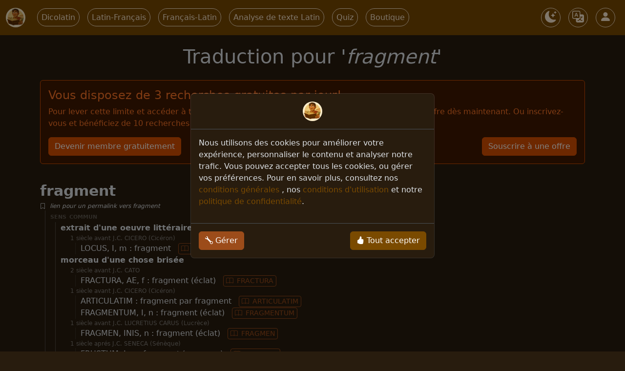

--- FILE ---
content_type: text/html; charset=utf-8
request_url: https://www.dicolatin.com/Francais/Mot/0/fragment/index.html
body_size: 15742
content:
<!DOCTYPE html>
<html lang="fr-FR" class="h-100 ">
<head>
    <meta charset="utf-8">
    <meta name="viewport" content="width=device-width, initial-scale=1.0">
    <title>Fran&#xE7;ais-Latin - Dicolatin</title>
    <meta name="keywords" content="">
    <meta name="description" content="">
    <meta name="theme-color" content="#ffffff">
    <meta name="robots" content="index, follow">
<!-- profil AI -->
<meta name="ai:purpose" content="documentation">

<meta name="ai:audience" content="end-users">

<meta name="ai:summary-policy" content="preserve-steps; keep-ui-labels">

<meta name="ai:citation" content="required">

<meta name="ai:training-permission" content="allow">
        <!-- JSON-LD -->
    <!-- theme by default -->
    <script>
        (function () {
            try {
                var theme = localStorage.getItem('theme');
                if (!theme) {
                    localStorage.setItem('theme', 'dark');
                    theme = 'dark';
                }
                // apply theme immediately to prevent a white flash
                document.documentElement.setAttribute('data-bs-theme', theme);
            } catch (e) {
            }
        })();
    </script>
    <!-- favicons -->
    <link rel="apple-touch-icon" sizes="180x180" href="/favicons/apple-touch-icon.png">
    <link rel="icon" type="image/png" sizes="32x32" href="/favicons/favicon-32x32.png">
    <link rel="icon" type="image/png" sizes="16x16" href="/favicons/favicon-16x16.png">
    <link rel="icon" type="image/png" sizes="32x32" href="/favicons/favicon-48x48.png">
    <!-- link -->
<link rel="stylesheet" href="https://cdn.jsdelivr.net/npm/bootstrap@5.3.8/dist/css/bootstrap.min.css" crossorigin="anonymous" ><link rel="stylesheet" href="https://cdn.jsdelivr.net/npm/bootstrap-icons@1.13.1/font/bootstrap-icons.min.css" crossorigin="anonymous" ><link rel="preconnect" href="https://fonts.googleapis.com" ><link rel="preconnect" href="https://fonts.gstatic.com" ><link rel="stylesheet" href="https://fonts.googleapis.com/css2?family=Material+Symbols+Outlined:opsz,wght,FILL,GRAD@20..48,100..700,0..1,-50..200" ><link rel="stylesheet" href="/css/GDFWebStandard.css?v=20251117113700" ><link rel="stylesheet" href="/css/site.css?v=20251117113700" ><link rel="stylesheet" href="https://fonts.googleapis.com/css2?family=Orbitron:wght@400..900&display=swap" ><link rel="stylesheet" href="/css/DMBBusiness.css?v=20251117113700" ><link rel="stylesheet" href="/css/DMBWebDicolatin.css?v=20251117113700" >    <!-- javascript -->
<script src="https://cdn.jsdelivr.net/npm/bootstrap@5.3.8/dist/js/bootstrap.bundle.min.js" crossorigin="anonymous"></script><script src="https://cdn.jsdelivr.net/npm/qr-code-styling@1.9.2/lib/qr-code-styling.min.js"></script><script src="https://cdn.jsdelivr.net/npm/@popperjs/core@2.11.8/dist/umd/popper.min.js"></script><script src="https://cdnjs.cloudflare.com/ajax/libs/jquery/3.7.1/jquery.min.js" integrity="sha512-v2CJ7UaYy4JwqLDIrZUI/4hqeoQieOmAZNXBeQyjo21dadnwR+8ZaIJVT8EE2iyI61OV8e6M8PP2/4hpQINQ/g==" crossorigin="anonymous"></script><script src="https://cdnjs.cloudflare.com/ajax/libs/jquery-validate/1.21.0/jquery.validate.min.js" integrity="sha512-KFHXdr2oObHKI9w4Hv1XPKc898mE4kgYx58oqsc/JqqdLMDI4YjOLzom+EMlW8HFUd0QfjfAvxSL6sEq/a42fQ==" crossorigin="anonymous"></script><script src="https://cdnjs.cloudflare.com/ajax/libs/jquery-validation-unobtrusive/4.0.0/jquery.validate.unobtrusive.min.js" integrity="sha512-xq+Vm8jC94ynOikewaQXMEkJIOBp7iArs3IhFWSWdRT3Pq8wFz46p+ZDFAR7kHnSFf+zUv52B3prRYnbDRdgog==" crossorigin="anonymous"></script><script src="https://cdnjs.cloudflare.com/ajax/libs/jquery-ajax-unobtrusive/3.2.6/jquery.unobtrusive-ajax.min.js" integrity="sha512-DedNBWPF0hLGUPNbCYfj8qjlEnNE92Fqn7xd3Sscfu7ipy7Zu33unHdugqRD3c4Vj7/yLv+slqZhMls/4Oc7Zg==" crossorigin="anonymous"></script><script src="https://cdnjs.cloudflare.com/ajax/libs/crypto-js/4.1.1/crypto-js.min.js"></script><script src="/js/GDFWebRuntime.js?v=20251117113700"></script><script src="/js/GDFWebStandard.js?v=20251117113700"></script><script src="/js/site.js?v=20251117113700"></script><script type="text/javascript">!function(T,l,y){var S=T.location,k="script",D="instrumentationKey",C="ingestionendpoint",I="disableExceptionTracking",E="ai.device.",b="toLowerCase",w="crossOrigin",N="POST",e="appInsightsSDK",t=y.name||"appInsights";(y.name||T[e])&&(T[e]=t);var n=T[t]||function(d){var g=!1,f=!1,m={initialize:!0,queue:[],sv:"5",version:2,config:d};function v(e,t){var n={},a="Browser";return n[E+"id"]=a[b](),n[E+"type"]=a,n["ai.operation.name"]=S&&S.pathname||"_unknown_",n["ai.internal.sdkVersion"]="javascript:snippet_"+(m.sv||m.version),{time:function(){var e=new Date;function t(e){var t=""+e;return 1===t.length&&(t="0"+t),t}return e.getUTCFullYear()+"-"+t(1+e.getUTCMonth())+"-"+t(e.getUTCDate())+"T"+t(e.getUTCHours())+":"+t(e.getUTCMinutes())+":"+t(e.getUTCSeconds())+"."+((e.getUTCMilliseconds()/1e3).toFixed(3)+"").slice(2,5)+"Z"}(),iKey:e,name:"Microsoft.ApplicationInsights."+e.replace(/-/g,"")+"."+t,sampleRate:100,tags:n,data:{baseData:{ver:2}}}}var h=d.url||y.src;if(h){function a(e){var t,n,a,i,r,o,s,c,u,p,l;g=!0,m.queue=[],f||(f=!0,t=h,s=function(){var e={},t=d.connectionString;if(t)for(var n=t.split(";"),a=0;a<n.length;a++){var i=n[a].split("=");2===i.length&&(e[i[0][b]()]=i[1])}if(!e[C]){var r=e.endpointsuffix,o=r?e.location:null;e[C]="https://"+(o?o+".":"")+"dc."+(r||"services.visualstudio.com")}return e}(),c=s[D]||d[D]||"",u=s[C],p=u?u+"/v2/track":d.endpointUrl,(l=[]).push((n="SDK LOAD Failure: Failed to load Application Insights SDK script (See stack for details)",a=t,i=p,(o=(r=v(c,"Exception")).data).baseType="ExceptionData",o.baseData.exceptions=[{typeName:"SDKLoadFailed",message:n.replace(/\./g,"-"),hasFullStack:!1,stack:n+"\nSnippet failed to load ["+a+"] -- Telemetry is disabled\nHelp Link: https://go.microsoft.com/fwlink/?linkid=2128109\nHost: "+(S&&S.pathname||"_unknown_")+"\nEndpoint: "+i,parsedStack:[]}],r)),l.push(function(e,t,n,a){var i=v(c,"Message"),r=i.data;r.baseType="MessageData";var o=r.baseData;return o.message='AI (Internal): 99 message:"'+("SDK LOAD Failure: Failed to load Application Insights SDK script (See stack for details) ("+n+")").replace(/\"/g,"")+'"',o.properties={endpoint:a},i}(0,0,t,p)),function(e,t){if(JSON){var n=T.fetch;if(n&&!y.useXhr)n(t,{method:N,body:JSON.stringify(e),mode:"cors"});else if(XMLHttpRequest){var a=new XMLHttpRequest;a.open(N,t),a.setRequestHeader("Content-type","application/json"),a.send(JSON.stringify(e))}}}(l,p))}function i(e,t){f||setTimeout(function(){!t&&m.core||a()},500)}var e=function(){var n=l.createElement(k);n.src=h;var e=y[w];return!e&&""!==e||"undefined"==n[w]||(n[w]=e),n.onload=i,n.onerror=a,n.onreadystatechange=function(e,t){"loaded"!==n.readyState&&"complete"!==n.readyState||i(0,t)},n}();y.ld<0?l.getElementsByTagName("head")[0].appendChild(e):setTimeout(function(){l.getElementsByTagName(k)[0].parentNode.appendChild(e)},y.ld||0)}try{m.cookie=l.cookie}catch(p){}function t(e){for(;e.length;)!function(t){m[t]=function(){var e=arguments;g||m.queue.push(function(){m[t].apply(m,e)})}}(e.pop())}var n="track",r="TrackPage",o="TrackEvent";t([n+"Event",n+"PageView",n+"Exception",n+"Trace",n+"DependencyData",n+"Metric",n+"PageViewPerformance","start"+r,"stop"+r,"start"+o,"stop"+o,"addTelemetryInitializer","setAuthenticatedUserContext","clearAuthenticatedUserContext","flush"]),m.SeverityLevel={Verbose:0,Information:1,Warning:2,Error:3,Critical:4};var s=(d.extensionConfig||{}).ApplicationInsightsAnalytics||{};if(!0!==d[I]&&!0!==s[I]){var c="onerror";t(["_"+c]);var u=T[c];T[c]=function(e,t,n,a,i){var r=u&&u(e,t,n,a,i);return!0!==r&&m["_"+c]({message:e,url:t,lineNumber:n,columnNumber:a,error:i}),r},d.autoExceptionInstrumented=!0}return m}(y.cfg);function a(){y.onInit&&y.onInit(n)}(T[t]=n).queue&&0===n.queue.length?(n.queue.push(a),n.trackPageView({})):a()}(window,document,{
src: "https://js.monitor.azure.com/scripts/b/ai.2.min.js", // The SDK URL Source
crossOrigin: "anonymous", 
cfg: { // Application Insights Configuration
    connectionString: 'InstrumentationKey=270e1457-bca8-407d-b235-bdf3da6f15e3;IngestionEndpoint=https://francecentral-1.in.applicationinsights.azure.com/;LiveEndpoint=https://francecentral.livediagnostics.monitor.azure.com/;ApplicationId=c8244994-0d7d-4f1f-937b-484d45007064'
}});</script></head>
<body class="d-flex flex-column h-100 ">
<!-- GDFWebStandard Layout start -->
        <!-- ContainerPage start -->
        <main class="main flex-shrink-0" id="top">
            <!-- header start -->
            <div class="ContainerPageHeader">
                
            </div>
            
            <!-- header end -->
            <!-- navbar start -->
                <!-- Menu Horizontal -->
    <nav class="navbar-horizontal d-none d-xl-block navbar navbar-expand-xl sticky-top">
        <div class="container-fluid ">
            <a class="navbar-brand" href="/">
                <div class="d-flex align-items-center">
                    <div><img id="logo-nav-horizontal" class="logo" src="/logo/logo.svg" alt="" width="40" height="40"></div>
                </div>
            </a>
            <ul class="navbar-nav">
                            
<li class="nav-item  no-selectable ">
    <a class="nav-link " href="/Dicolatin/Index"  id="zQmPHIECzhJuwAVXUtNGwPjp">
    <span class="navbar-item"><span class="navbar-item-name">Dicolatin</span></span>
    </a>
</li>
                            
<li class="nav-item  no-selectable ">
    <a class="nav-link " href="/Dicolatin/LatinFrench"  id="mNGUhAnxlsAduVlUEQMwdakI">
    <span class="navbar-item"><span class="navbar-item-name">Latin-Français</span></span>
    </a>
</li>
                            
<li class="nav-item  no-selectable ">
    <a class="nav-link " href="/Dicolatin/FrenchLatin"  id="AqeUTPdRSnxCrxiSjJcpWVGO">
    <span class="navbar-item"><span class="navbar-item-name">Français-Latin</span></span>
    </a>
</li>
                            
<li class="nav-item  no-selectable ">
    <a class="nav-link " href="/Analysis/Index"  id="EthsOZXnoHDpOsnbthePkwCH">
    <span class="navbar-item"><span class="navbar-item-name">Analyse de texte Latin</span></span>
    </a>
</li>
                            
<li class="nav-item  no-selectable ">
    <a class="nav-link " href="/Quiz/Index"  id="UVaratbsDfoKapwsGpNvzNHg">
    <span class="navbar-item"><span class="navbar-item-name">Quiz</span></span>
    </a>
</li>
                            
<li class="nav-item  no-selectable ">
    <a class="nav-link " href="/DicolatinShop/Index"  id="ALwZfxlQylZGoeQbwsvKVqfc">
    <span class="navbar-item"><span class="navbar-item-name">Boutique</span></span>
    </a>
</li>
            </ul>
                <ul class="navbar-nav navbar-nav-account">
        <li class="nav-item dropdown no-selectable">
            <a class="nav-link" href="#" id="themeSwitcher" role="button" data-bs-toggle="dropdown" aria-expanded="false">
                <div class="navbar-item-icon">
                    <span id="icon-light-mode" class=" bi bi-brightness-high-fill  icon"></span>
                    <span id="icon-dark-mode" class=" bi bi-moon-stars-fill  icon"></span>
                    <span id="icon-auto-mode" class=" bi bi-circle-half  icon"></span>
                </div>
            </a>
            <div class="dropdown-menu dropdown-menu-end-fix" aria-labelledby="themeSwitcher">
                <div class="navbar-card">
                    <div class="scrollbar">
                        <div class="max-h-dropdown p-2">


<!-- NavbarDropdownHeader start -->
<div class="dropdown-area">
    <div class="dropdown-header d-flex " id="VeobCKnOFJCdflmbvQOJvYNY">
        <div class="dropdown-header-icon"></div>
        <div>
            <div class="dropdown-header-title">Thème</div>
            <div class="dropdown-header-description"></div>
        </div>
    </div>
    <div class="dropdown-items">
<div class="" id="theme-light"><a class="dropdown-item " href="#"  onclick="setTheme('light');" ><span><span  class=" bi bi-brightness-high-fill  icon"></span>Clair</span></a></div><div class="" id="theme-dark"><a class="dropdown-item " href="#"  onclick="setTheme('dark');" ><span><span  class=" bi bi-moon-stars-fill  icon"></span>Sombre</span></a></div><div class="" id="theme-auto"><a class="dropdown-item " href="#"  onclick="setTheme('auto');" ><span><span  class=" bi bi-circle-half  icon"></span>Automatique</span></a></div>
    </div>
</div>
<!-- NavbarDropdownHeader end -->

<!-- NavbarDropdownHeader start -->
<div class="dropdown-area">
    <div class="dropdown-header d-flex " id="PNHCezCwbrgRuyPQyxtiVBTA">
        <div class="dropdown-header-icon"></div>
        <div>
            <div class="dropdown-header-title">Options</div>
            <div class="dropdown-header-description"></div>
        </div>
    </div>
    <div class="dropdown-items">

<!-- NavbarDropdownItemSwitch start -->
<div class="dropdown-item d-flex justify-content-between ">
    <div class=" ">
        <label class="form-check-label" for="theme-fluid">
        <span><span  class=" bi bi-arrows  icon"></span>Largueur fluide</span>
        </label>
    </div>
    <span>&nbsp;</span>   
    <div class="form-check form-switch">
        <input id="theme-fluid" class="form-check-input align-content-end" type="checkbox" role="switch" onclick="changeThemeFluid();">
    </div>
</div>
<!-- NavbarDropdownItemSwitch end -->
<!-- NavbarDropdownItemSwitch start -->
<div class="dropdown-item d-flex justify-content-between ">
    <div class=" ">
        <label class="form-check-label" for="theme-rtl">
        <span><span  class=" bi bi-text-indent-right  icon"></span>lecture droite-gauche</span>
        </label>
    </div>
    <span>&nbsp;</span>   
    <div class="form-check form-switch">
        <input id="theme-rtl" class="form-check-input align-content-end" type="checkbox" role="switch" onclick="changeThemeRTL();">
    </div>
</div>
<!-- NavbarDropdownItemSwitch end -->
    </div>
</div>
<!-- NavbarDropdownHeader end -->
                        </div>
                    </div>
                </div>
            </div>
        </li>

<!-- NavbarMenuIconDropdown start -->
<li class="nav-item dropdown no-selectable ">
    <a class="nav-link" href="#" id="QGFEEMhwIxzwrwyHmmUubMpZ" role="button" data-bs-toggle="dropdown" aria-expanded="false">
    <div class="navbar-item-icon"><span  class=" bi bi-translate  icon"></span></div>
    </a>
    <div class="dropdown-menu dropdown-menu-end-fix" aria-labelledby="QGFEEMhwIxzwrwyHmmUubMpZ">
        <div class="navbar-card">
            <div class="scrollbar">
                <div class="max-h-dropdown p-2">

<!-- NavbarDropdownHeader start -->
<div class="dropdown-area">
    <div class="dropdown-header d-flex " id="YMWJydGnBvOsLPolCmAENLlF">
        <div class="dropdown-header-icon"></div>
        <div>
            <div class="dropdown-header-title">Langue</div>
            <div class="dropdown-header-description"></div>
        </div>
    </div>
    <div class="dropdown-items">
<div class="" id="XjrdUtmdVHXGIrbijIsUHElR"><a class="dropdown-item " href="https://www.dicolatin.com/dico/french/0/fragment"  onclick="var now = new Date(); var year = now.getFullYear(); var month = now.getMonth(); var day = now.getDate(); var next = new Date(year, month, day+ 365); document.cookie = 'dl_Culture=c=en-US|uic=en-US; SameSite=None; Path=/; expires=' + next.toUTCString() + '; Secure';; location.reload();" ><span>anglais (États-Unis)</span></a></div><div class="selected " id="eNorXwyquRSnuWWxuiQdvZCC"><span class="dropdown-item">français (France)</span></div>
    </div>
</div>
<!-- NavbarDropdownHeader end -->

                </div>
            </div>
        </div>
    </div>
</li>
<!-- NavbarMenuIconDropdown end -->
<!-- NavbarMenuIconDropdown start -->
<li class="nav-item dropdown no-selectable ">
    <a class="nav-link" href="#" id="okFlYoqpmHdnmoTKLfMWacFh" role="button" data-bs-toggle="dropdown" aria-expanded="false">
    <div class="navbar-item-icon"><span  class=" bi bi-person-fill  icon"></span></div>
    </a>
    <div class="dropdown-menu dropdown-menu-end-fix" aria-labelledby="okFlYoqpmHdnmoTKLfMWacFh">
        <div class="navbar-card">
            <div class="scrollbar">
                <div class="max-h-dropdown p-2">

<!-- NavbarDropdownHeader start -->
<div class="dropdown-area">
    <div class="dropdown-header d-flex " id="gVJNeDwIucRqKSxaKehzUgKI">
        <div class="dropdown-header-icon"></div>
        <div>
            <div class="dropdown-header-title">Compte</div>
            <div class="dropdown-header-description"></div>
        </div>
    </div>
    <div class="dropdown-items">
<div class="" id="vzMOeEgDGGHdRRPcdAGaDoZW"><a class="dropdown-item " href="/Account/SignInForm"  ><span>Se connecter</span></a></div><div class="" id="oZEdqWyIzOkexpSAEgNCaOgM"><a class="dropdown-item " href="/Account/SignUpForm"  ><span>S'inscrire</span></a></div><div class="" id="XjnJncKWXDWESxMVrbwDAlKc"><a class="dropdown-item " href="/Account/SignLostForm"  ><span>Mot de passe perdu</span></a></div>
    </div>
</div>
<!-- NavbarDropdownHeader end -->
<div><hr class="dropdown-divider "></div>
<!-- NavbarDropdownHeader start -->
<div class="dropdown-area">
    <div class="dropdown-header d-flex " id="yASfPPmowHiZrPdNglWhGyzr">
        <div class="dropdown-header-icon"></div>
        <div>
            <div class="dropdown-header-title">Obligation légale</div>
            <div class="dropdown-header-description"></div>
        </div>
    </div>
    <div class="dropdown-items">
<div class="" id="wABmrfLUKpEzMIUQqnFiLYjF"><a class="dropdown-item " href="/Contract/Terms_And_Conditions"  ><span>Conditions Générales</span></a></div><div class="" id="eNaPKYRYCdSkmGWWXAeYCwfr"><a class="dropdown-item " href="/Contract/Terms_Of_Use"  ><span>Conditions d'Utilisation</span></a></div><div class="" id="dgQYUvmRgkssisDUDbzlIQZX"><a class="dropdown-item " href="/Contract/Terms_Of_Services"  ><span>Conditions des Services </span></a></div><div class="" id="miIPeDfMnjVDnzTOgSXELSgO"><a class="dropdown-item " href="/Contract/Terms_Of_Sale"  ><span>Conditions de Vente</span></a></div>
    </div>
</div>
<!-- NavbarDropdownHeader end -->
<div><hr class="dropdown-divider "></div>
<!-- NavbarDropdownHeader start -->
<div class="dropdown-area">
    <div class="dropdown-header d-flex " id="XJEoFWlyzrrhdUcUAGbruAIi">
        <div class="dropdown-header-icon"></div>
        <div>
            <div class="dropdown-header-title">Confidentialité</div>
            <div class="dropdown-header-description"></div>
        </div>
    </div>
    <div class="dropdown-items">
<div class="" id="kbNxvphsuFMsJYBcyrIMlZfl"><a class="dropdown-item " href="/Contract/Privacy_Policy"  ><span>Politique de confidentialité</span></a></div><div class="" id="YcLJQYQRrGghLJFADIsdfVpX"><a class="dropdown-item " href="/Privacy/GeneralDataProtectionRegulation"  ><span>Information légale de session</span></a></div><div class="" id="JkUMPORAcpvvXdUrlIdHThlN"><a class="dropdown-item " href="/Privacy/CookiesManagement"  ><span>Cookies</span></a></div>
    </div>
</div>
<!-- NavbarDropdownHeader end -->
<div><hr class="dropdown-divider "></div>
<!-- NavbarDropdownHeader start -->
<div class="dropdown-area">
    <div class="dropdown-header d-flex " id="qZAxlUgzufEnBzrnyhMzqJxy">
        <div class="dropdown-header-icon"></div>
        <div>
            <div class="dropdown-header-title">Autres</div>
            <div class="dropdown-header-description"></div>
        </div>
    </div>
    <div class="dropdown-items">
<div class="" id="myvpnUbbWMwPXAlMTtebQsqi"><a class="dropdown-item " href="/ContactUs/Index"  ><span>Contactez-nous</span></a></div>
    </div>
</div>
<!-- NavbarDropdownHeader end -->

                </div>
            </div>
        </div>
    </div>
</li>
<!-- NavbarMenuIconDropdown end -->        </ul>
        </div>
    </nav>
<!-- Menu Vertical -->
    <nav class="navbar-vertical navbar d-xl-none sticky-top">
        <div class="container-fluid">
            <div class="d-flex w-100 justify-content-between align-items-center">

                <div class="position-absolute start-0">
                </div>
                <div class="mx-auto">
                    <a class="" href="/"><div><img id="logo-nav-vertical" class="logo" src="/logo/logo.svg" alt="" width="40" height="40"></div></a>
                </div>
                <div class="position-absolute end-0">
                    <div class="nav-item fs-3 me-4" data-bs-toggle="offcanvas" data-bs-target="#navbarSupportedContent" aria-controls="navbarSupportedContent" aria-expanded="false" role="navigation">
                        <i class="bi bi-list"></i>
                    </div>
                </div>
            </div>
            <div>
                <div class="offcanvas offcanvas-sidebar offcanvas-start" id="sidebarSupportedContent" tabindex="-1">
                    <div class="offcanvas-header w-100 d-flex justify-content-end ">
                        <button type="button" class="btn btn-lg dropdown-item-text" data-bs-dismiss="offcanvas" aria-label="Close">
                            <i class="bi bi-x-lg"></i>
                        </button>
                    </div>
                    <div class="offcanvas-body w-100">
                    </div>
                </div>
                <div class="offcanvas offcanvas-navbar offcanvas-end" id="navbarSupportedContent">
                    <div class="offcanvas-header w-100 d-flex justify-content-start">
                        <button type="button" class="btn btn-lg dropdown-item-text" data-bs-dismiss="offcanvas" aria-label="Close">
                            <i class="bi bi-x-lg"></i>
                        </button>
                    </div>
                    <div class="offcanvas-body w-100">
                        <ul class="navbar-nav">
                                        
<li class="nav-item  no-selectable ">
    <a class="nav-link " href="/Dicolatin/Index"  id="ipXrKbgFzDcFNhpvdoGmiHQr">
    <span class="navbar-item"><span class="navbar-item-name">Dicolatin</span></span>
    </a>
</li>
                                        
<li class="nav-item  no-selectable ">
    <a class="nav-link " href="/Dicolatin/LatinFrench"  id="waInQBemhnsEFSWSflcerUyg">
    <span class="navbar-item"><span class="navbar-item-name">Latin-Français</span></span>
    </a>
</li>
                                        
<li class="nav-item  no-selectable ">
    <a class="nav-link " href="/Dicolatin/FrenchLatin"  id="NTFozkLoTBwfyVwlgTjYOflp">
    <span class="navbar-item"><span class="navbar-item-name">Français-Latin</span></span>
    </a>
</li>
                                        
<li class="nav-item  no-selectable ">
    <a class="nav-link " href="/Analysis/Index"  id="meqHSLKbItlYYtSKgztrIKbB">
    <span class="navbar-item"><span class="navbar-item-name">Analyse de texte Latin</span></span>
    </a>
</li>
                                        
<li class="nav-item  no-selectable ">
    <a class="nav-link " href="/Quiz/Index"  id="udsVpEMphjvstdPRTcqBHqVx">
    <span class="navbar-item"><span class="navbar-item-name">Quiz</span></span>
    </a>
</li>
                                        
<li class="nav-item  no-selectable ">
    <a class="nav-link " href="/DicolatinShop/Index"  id="VeZeKeDOWpfVxtTSkvqfAejy">
    <span class="navbar-item"><span class="navbar-item-name">Boutique</span></span>
    </a>
</li>
                        </ul>
                            <hr>
    <ul class="navbar-nav">

<!-- NavbarMenuNameDropdown start -->
<li class="nav-item dropdown no-selectable ">
    <a class="nav-link " href="#" id="DZWitDZMPDQACGunBTVURgwz" role="button" data-bs-toggle="dropdown" aria-expanded="false">
    <span class="navbar-item"><span class="navbar-item-name dropdown-toggle">Thème</span></span>
    </a>
    <div class="dropdown-menu dropdown-menu-start-fix" aria-labelledby="DZWitDZMPDQACGunBTVURgwz">
        <div class="navbar-card">
            <div class="scrollbar">
                <div class="max-h-dropdown p-2">

<!-- NavbarDropdownHeader start -->
<div class="dropdown-area">
    <div class="dropdown-header d-flex " id="rLZFACAMZvNjUQEMGYlIQyAW">
        <div class="dropdown-header-icon"></div>
        <div>
            <div class="dropdown-header-title">Thème</div>
            <div class="dropdown-header-description"></div>
        </div>
    </div>
    <div class="dropdown-items">
<div class="" id="theme-light-burger"><a class="dropdown-item " href="#"  onclick="setTheme('light');" ><span><span  class=" bi bi-brightness-high-fill  icon"></span>Clair</span></a></div><div class="" id="theme-dark-burger"><a class="dropdown-item " href="#"  onclick="setTheme('dark');" ><span><span  class=" bi bi-moon-stars-fill  icon"></span>Sombre</span></a></div><div class="" id="theme-auto-burger"><a class="dropdown-item " href="#"  onclick="setTheme('auto');" ><span><span  class=" bi bi-circle-half  icon"></span>Automatique</span></a></div>
    </div>
</div>
<!-- NavbarDropdownHeader end -->

<!-- NavbarDropdownHeader start -->
<div class="dropdown-area">
    <div class="dropdown-header d-flex " id="LleBDyfWXuQJTxSEsRzmHIeT">
        <div class="dropdown-header-icon"></div>
        <div>
            <div class="dropdown-header-title">Options</div>
            <div class="dropdown-header-description"></div>
        </div>
    </div>
    <div class="dropdown-items">

<!-- NavbarDropdownItemSwitch start -->
<div class="dropdown-item d-flex justify-content-between ">
    <div class=" ">
        <label class="form-check-label" for="theme-fluid-burger">
        <span><span  class=" bi bi-arrows  icon"></span>Largueur fluide</span>
        </label>
    </div>
    <span>&nbsp;</span>   
    <div class="form-check form-switch">
        <input id="theme-fluid-burger" class="form-check-input align-content-end" type="checkbox" role="switch" onclick="changeThemeFluid();">
    </div>
</div>
<!-- NavbarDropdownItemSwitch end -->
<!-- NavbarDropdownItemSwitch start -->
<div class="dropdown-item d-flex justify-content-between ">
    <div class=" ">
        <label class="form-check-label" for="theme-rtl-burger">
        <span><span  class=" bi bi-text-indent-right  icon"></span>lecture droite-gauche</span>
        </label>
    </div>
    <span>&nbsp;</span>   
    <div class="form-check form-switch">
        <input id="theme-rtl-burger" class="form-check-input align-content-end" type="checkbox" role="switch" onclick="changeThemeRTL();">
    </div>
</div>
<!-- NavbarDropdownItemSwitch end -->
    </div>
</div>
<!-- NavbarDropdownHeader end -->

                </div>
            </div>
        </div>
    </div>
</li>
<!-- NavbarMenuNameDropdown end -->
<!-- NavbarMenuNameDropdown start -->
<li class="nav-item dropdown no-selectable ">
    <a class="nav-link " href="#" id="rghRAAxrFIQGWvcJlMDtZlwz" role="button" data-bs-toggle="dropdown" aria-expanded="false">
    <span class="navbar-item"><span class="navbar-item-name dropdown-toggle">Langue</span></span>
    </a>
    <div class="dropdown-menu dropdown-menu-start-fix" aria-labelledby="rghRAAxrFIQGWvcJlMDtZlwz">
        <div class="navbar-card">
            <div class="scrollbar">
                <div class="max-h-dropdown p-2">

<!-- NavbarDropdownHeader start -->
<div class="dropdown-area">
    <div class="dropdown-header d-flex " id="OVIxaIzrZESzwRWANHICCpYQ">
        <div class="dropdown-header-icon"></div>
        <div>
            <div class="dropdown-header-title">Langue</div>
            <div class="dropdown-header-description"></div>
        </div>
    </div>
    <div class="dropdown-items">
<div class="" id="VXeZohdyZOjRLRvhMYkPPmrW"><a class="dropdown-item " href="https://www.dicolatin.com/dico/french/0/fragment"  onclick="var now = new Date(); var year = now.getFullYear(); var month = now.getMonth(); var day = now.getDate(); var next = new Date(year, month, day+ 365); document.cookie = 'dl_Culture=c=en-US|uic=en-US; SameSite=None; Path=/; expires=' + next.toUTCString() + '; Secure';; location.reload();" ><span>anglais (États-Unis)</span></a></div><div class="selected " id="GxYNwyeFzoWXjrXuPwkPZDEL"><span class="dropdown-item">français (France)</span></div>
    </div>
</div>
<!-- NavbarDropdownHeader end -->

                </div>
            </div>
        </div>
    </div>
</li>
<!-- NavbarMenuNameDropdown end -->
<!-- NavbarMenuNameDropdown start -->
<li class="nav-item dropdown no-selectable ">
    <a class="nav-link " href="#" id="OuCEiRpTGZxkytOuwPxiJQIe" role="button" data-bs-toggle="dropdown" aria-expanded="false">
    <span class="navbar-item"><span class="navbar-item-name dropdown-toggle">Compte</span></span>
    </a>
    <div class="dropdown-menu dropdown-menu-start-fix" aria-labelledby="OuCEiRpTGZxkytOuwPxiJQIe">
        <div class="navbar-card">
            <div class="scrollbar">
                <div class="max-h-dropdown p-2">

<!-- NavbarDropdownHeader start -->
<div class="dropdown-area">
    <div class="dropdown-header d-flex " id="dPckwiCEvqvzpbxRPciupJTB">
        <div class="dropdown-header-icon"></div>
        <div>
            <div class="dropdown-header-title">Compte</div>
            <div class="dropdown-header-description"></div>
        </div>
    </div>
    <div class="dropdown-items">
<div class="" id="XhQOtybIiRXELlSRIUwldDJj"><a class="dropdown-item " href="/Account/SignInForm"  ><span>Se connecter</span></a></div><div class="" id="agdecunkcNdfoJpprSMoKInQ"><a class="dropdown-item " href="/Account/SignUpForm"  ><span>S'inscrire</span></a></div><div class="" id="QRnglZDkflzOFbMjmDbhCEUH"><a class="dropdown-item " href="/Account/SignLostForm"  ><span>Mot de passe perdu</span></a></div>
    </div>
</div>
<!-- NavbarDropdownHeader end -->
<div><hr class="dropdown-divider "></div>
<!-- NavbarDropdownHeader start -->
<div class="dropdown-area">
    <div class="dropdown-header d-flex " id="DiGtiqfNIhDJkVeYLClTFHVQ">
        <div class="dropdown-header-icon"></div>
        <div>
            <div class="dropdown-header-title">Obligation légale</div>
            <div class="dropdown-header-description"></div>
        </div>
    </div>
    <div class="dropdown-items">
<div class="" id="HRkpJmhFfUcXYiAizCWOnmcB"><a class="dropdown-item " href="/Contract/Terms_And_Conditions"  ><span>Conditions Générales</span></a></div><div class="" id="iyLLbNgkuMdvUfPfTTAsFaoo"><a class="dropdown-item " href="/Contract/Terms_Of_Use"  ><span>Conditions d'Utilisation</span></a></div><div class="" id="HOfBEAuxLwqsjeKChsCaJOpy"><a class="dropdown-item " href="/Contract/Terms_Of_Services"  ><span>Conditions des Services </span></a></div><div class="" id="koRdMjUtfbsTbDpnxpdXSKsR"><a class="dropdown-item " href="/Contract/Terms_Of_Sale"  ><span>Conditions de Vente</span></a></div>
    </div>
</div>
<!-- NavbarDropdownHeader end -->
<div><hr class="dropdown-divider "></div>
<!-- NavbarDropdownHeader start -->
<div class="dropdown-area">
    <div class="dropdown-header d-flex " id="FVMywRTfWdJCRbpbMuCVRvCQ">
        <div class="dropdown-header-icon"></div>
        <div>
            <div class="dropdown-header-title">Confidentialité</div>
            <div class="dropdown-header-description"></div>
        </div>
    </div>
    <div class="dropdown-items">
<div class="" id="hqoHEXcrnsXGcGjPTUlDQSDr"><a class="dropdown-item " href="/Contract/Privacy_Policy"  ><span>Politique de confidentialité</span></a></div><div class="" id="DEmxjNfccnGNdXHdDTDtetav"><a class="dropdown-item " href="/Privacy/GeneralDataProtectionRegulation"  ><span>Information légale de session</span></a></div><div class="" id="zsLfwakLRkKFFqJrBclkLkCF"><a class="dropdown-item " href="/Privacy/CookiesManagement"  ><span>Cookies</span></a></div>
    </div>
</div>
<!-- NavbarDropdownHeader end -->
<div><hr class="dropdown-divider "></div>
<!-- NavbarDropdownHeader start -->
<div class="dropdown-area">
    <div class="dropdown-header d-flex " id="dlDEEdlCDWDqRDlgzKXSoQFP">
        <div class="dropdown-header-icon"></div>
        <div>
            <div class="dropdown-header-title">Autres</div>
            <div class="dropdown-header-description"></div>
        </div>
    </div>
    <div class="dropdown-items">
<div class="" id="DJBPCOOisGoaPcZnWaJxGhZX"><a class="dropdown-item " href="/ContactUs/Index"  ><span>Contactez-nous</span></a></div>
    </div>
</div>
<!-- NavbarDropdownHeader end -->

                </div>
            </div>
        </div>
    </div>
</li>
<!-- NavbarMenuNameDropdown end -->    </ul>

                    </div>
                </div>
            </div>
        </div>
    </nav>
            <!-- navbar end -->
            <!-- container start -->
            <div class="container" data-layout="container">
                <div id="container-layout" class="d-xl-flex">
                    <div class="container-content w-100">
                        <div class="content" id="top-of-page">
                            
                            <!-- render body start -->
                            

<!-- Row helper -->
    <div class="row row-helper g-3 ">
<!-- Col Central helper -->
    <div class ="col col-helper col-12 d-flex justify-content-center align-items-center">
        <h1>Traduction pour '<i>fragment</i>'</h1>

</div>        
<!-- Col helper -->
<div class="col col-helper col-12 col-sm-12 col-md-12 col-lg-12 col-xl-12 col-xxl-12 ">
                <div class="alert alert-warning" role="alert">
                    <h4 class="alert-heading">Vous disposez de 3 recherches gratuites par jour!</h4>
                        <div>
                            <span>Pour lever cette limite et accéder à toutes les fonctionnalités des dictionnaires, souscrivez à une offre dès maintenant. Ou inscrivez-vous et bénéficiez de 10 recherches gratuites par jour.</span>
                        </div>
                    <div class="d-lg-flex  d-xl-flex d-xxl-flex justify-content-between mt-3">
                            <div>
                                <a class="btn btn-warning mb-3 mb-lg-0 mb-xl-0 mb-xxl-0" href="/Account/SignUpForm">Devenir membre gratuitement</a>
                            </div>
                        <div></div>
                        <div><a class="btn btn-warning" href="/DicolatinShop">Souscrire à une offre</a></div>
                    </div>
                </div>

</div>
<!-- Col helper -->
<div class="col col-helper col-12 col-sm-12 col-md-12 col-lg-12 col-xl-12 col-xxl-12 ">
        
    <div class="Word">
        <div class="WordTitle">fragment  </div>
        <div class="WordPermalink">
                <span><i class="bi bi-bookmark me-2"></i>lien pour un <a href="/dico/french/0/fragment">permalink vers fragment</a></span>
        </div>
            <div class="WordSense">
                    <ul class="SenseTypeList">
                        <li>
                            <span class="SenseType">sens commun</span>
                            <ul class="ReadableList">
                                    <li>
                                        <span class="Readable"><b class="ReadableWord">extrait d&#x27;une oeuvre litt&#xE9;raire</b> <span class="ReadableGrammar"></span></span>
                                        <ul class="CenturyList">
                                                <li>
                                                    <span class="Century">1 si&#xE8;cle avant J.C. CICERO (Cic&#xE9;ron)</span>
                                                    <ul class="SenseList">
                                                                <li>
                                                                    <span class="SenseLatin">LOCUS, I, m</span> <span class="SenseGrammar"></span>
                                                                        <span>: fragment </span>
                                                                    <a class="flipflop btn btn-sm btn-outline-secondary" href="/dico/latin/0/LOCUS--I--m"><span class="bi bi-book me-2"></span>LOCUS</a>
                                                                </li>
                                                    </ul>
                                                </li>
                                        </ul>
                                    </li>
                                    <li>
                                        <span class="Readable"><b class="ReadableWord">morceau d&#x27;une chose bris&#xE9;e</b> <span class="ReadableGrammar"></span></span>
                                        <ul class="CenturyList">
                                                <li>
                                                    <span class="Century">2 si&#xE8;cle avant J.C. CATO</span>
                                                    <ul class="SenseList">
                                                                <li>
                                                                    <span class="SenseLatin">FRACTURA, AE, f</span> <span class="SenseGrammar"></span>
                                                                        <span>: fragment (&#xE9;clat)</span>
                                                                    <a class="flipflop btn btn-sm btn-outline-secondary" href="/dico/latin/0/FRACTURA--AE--f"><span class="bi bi-book me-2"></span>FRACTURA</a>
                                                                </li>
                                                    </ul>
                                                </li>
                                                <li>
                                                    <span class="Century">1 si&#xE8;cle avant J.C. CICERO (Cic&#xE9;ron)</span>
                                                    <ul class="SenseList">
                                                                <li>
                                                                    <span class="SenseLatin">ARTICULATIM</span> <span class="SenseGrammar"></span>
                                                                        <span>: fragment par fragment </span>
                                                                    <a class="flipflop btn btn-sm btn-outline-secondary" href="/dico/latin/0/ARTICULATIM"><span class="bi bi-book me-2"></span>ARTICULATIM</a>
                                                                </li>
                                                                <li>
                                                                    <span class="SenseLatin">FRAGMENTUM, I, n</span> <span class="SenseGrammar"></span>
                                                                        <span>: fragment (&#xE9;clat)</span>
                                                                    <a class="flipflop btn btn-sm btn-outline-secondary" href="/dico/latin/0/FRAGMENTUM--I--n"><span class="bi bi-book me-2"></span>FRAGMENTUM</a>
                                                                </li>
                                                    </ul>
                                                </li>
                                                <li>
                                                    <span class="Century">1 si&#xE8;cle avant J.C. LUCRETIUS CARUS (Lucr&#xE8;ce)</span>
                                                    <ul class="SenseList">
                                                                <li>
                                                                    <span class="SenseLatin">FRAGMEN, INIS, n</span> <span class="SenseGrammar"></span>
                                                                        <span>: fragment (&#xE9;clat)</span>
                                                                    <a class="flipflop btn btn-sm btn-outline-secondary" href="/dico/latin/0/FRAGMEN--INIS--n"><span class="bi bi-book me-2"></span>FRAGMEN</a>
                                                                </li>
                                                    </ul>
                                                </li>
                                                <li>
                                                    <span class="Century">1 si&#xE8;cle apr&#xE9;s J.C. SENECA (S&#xE9;n&#xE8;que)</span>
                                                    <ul class="SenseList">
                                                                <li>
                                                                    <span class="SenseLatin">FRUSTUM, I, n</span> <span class="SenseGrammar"></span>
                                                                        <span>: fragment (morceau)</span>
                                                                    <a class="flipflop btn btn-sm btn-outline-secondary" href="/dico/latin/0/FRUSTUM--I--n"><span class="bi bi-book me-2"></span>FRUSTUM</a>
                                                                </li>
                                                    </ul>
                                                </li>
                                                <li>
                                                    <span class="Century">2 si&#xE8;cle apr&#xE9;s J.C. FESTUS</span>
                                                    <ul class="SenseList">
                                                                <li>
                                                                    <span class="SenseLatin">ABSEGMEN, INIS, n</span> <span class="SenseGrammar"></span>
                                                                        <span>: fragment (segment)</span>
                                                                    <a class="flipflop btn btn-sm btn-outline-secondary" href="/dico/latin/0/ABSEGMEN--INIS--n"><span class="bi bi-book me-2"></span>ABSEGMEN</a>
                                                                </li>
                                                    </ul>
                                                </li>
                                        </ul>
                                    </li>
                            </ul>
                        </li>
                        <li>
                            <span class="SenseType">issu du sens commun</span>
                            <ul class="ReadableList">
                                    <li>
                                        <span class="Readable"><b class="ReadableWord">morceau d&#x27;une chose bris&#xE9;e</b> <span class="ReadableGrammar"></span></span>
                                        <ul class="CenturyList">
                                                <li>
                                                    <span class="Century">6 si&#xE8;cle apr&#xE9;s J.C. BOETHIUS (Bo&#xE8;ce)</span>
                                                    <ul class="SenseList">
                                                                <li>
                                                                    <span class="SenseLatin">DISCERPTIM</span> <span class="SenseGrammar"></span>
                                                                        <span>: par fragments </span>
                                                                    <a class="flipflop btn btn-sm btn-outline-secondary" href="/dico/latin/0/DISCERPTIM"><span class="bi bi-book me-2"></span>DISCERPTIM</a>
                                                                </li>
                                                    </ul>
                                                </li>
                                        </ul>
                                    </li>
                            </ul>
                        </li>
                </ul>
            </div>
    </div>


</div>
</div>
                            <!-- render body end -->
                            
                                        <!-- FAQ empty -->

                        </div>
                    </div>
                </div>
            </div>
            <!-- container end -->
        </main>
        <!-- ContainerPage end -->

        <!--  footer start -->
        <footer id="footer" class="footer mt-auto">
                <div class="text-center mt-5" style="font-size: 10px;">
        <div><b>© S.A.R.L. idéMobi – Tous droits réservés</b></div>
        <div>Division Dicolatin</div>
        <div>APE 7722C – RCS Lille – SIRET 444249 551 00011 – TVA intracommunautaire FR93444249551 – Déclaration CNIL n°1251914</div>
        <div>Le site www.dicolatin.com autorise la reproduction et la diffusion de ses résultats à des fins pédagogiques uniquement</div>
    </div>

                    <!--  footer shield start -->
        <div class="mb-5 mt-5">
            <div class="container">
                <div class="d-flex justify-content-around flex-wrap">
                        <div class="">
                            <a href="https://www.azure.com" target="_blank">
                                <img src="https://img.shields.io/badge/Microsoft-Azure-lightgrey.svg" alt="Microsoft-Azure">
                            </a>
                        </div>
                        <div class="">
                            <a href="https://www.w3.org" target="_blank">
                                <img src="https://img.shields.io/badge/Format-HTML-lightgrey.svg" alt="Format-HTML">
                            </a>
                        </div>
                            <div class="">
                                <a href="https://validator.w3.org/nu/?showsource=yes&doc=https%3A%2F%2Fwww.dicolatin.com%2FFrancais%2FMot%2F0%2Ffragment%2Findex.html" target="_blank">
                                    <img src="https://img.shields.io/badge/Validator-W3C-lightgrey.svg" alt="Validator-W3C">
                                </a>
                            </div>
                            <div class="">
                                <a href="https://jigsaw.w3.org/css-validator/validator?uri=https%3A%2F%2Fwww.dicolatin.com%2FFrancais%2FMot%2F0%2Ffragment%2Findex.html&profile=css3svg&usermedium=all&warning=1&vextwarning=&lang=en" target="_blank">
                                    <img src="https://img.shields.io/badge/Validator-CSS-lightgrey.svg" alt="Validator-CSS">
                                </a>
                            </div>
                        <div class="">
                            <a href="https://dotnet.microsoft.com" target="_blank">
                                <img src="https://img.shields.io/badge/WebApp-.NET9.0-lightgrey.svg" alt="NET9.0">
                            </a>
                        </div>
                    <div class="">
                        <a href="https://www.dicolatin.com/Assemblies/List">
                                <img src="https://img.shields.io/badge/Dicolatin-2025.1117.1116.0-lightgrey.svg" alt="Dicolatin">
                        </a>
                    </div>
                    <div class="">
                        <a href="https://www.game-data-forge.com" target="_blank">
                                <img src="https://img.shields.io/badge/Game--Data--Forge-2025.1117.1116.0-lightgrey.svg" alt="Game-Data-Forge">
                        </a>
                    </div>
                </div>
            </div>
        </div>
        <!--  footer shield end -->

                    <div id="footer_extended" class="footer-extended">
        <div class="container footer-menu">

<!-- Row helper -->
    <div class="row row-helper g-3 "><!-- Col helper -->
<div class="col col-helper col-12 col-sm-12 col-md-12 col-lg-4 col-xl-4 col-xxl-4 ">
                        <h5 class="text-uppercase opacity-85  mt-3">À propos de Dicolatin</h5>
    <div class="text-muted">
        <p>Dicolatin est une plateforme dédiée aux passionnés de latin : élèves, enseignants, étudiants, latinistes, historiens, linguistes et archéologues. Notre mission est de rendre l’étude du latin plus accessible, précise et enrichissante, grâce à des outils numériques performants et adaptés.</p>
        <p>Dicolatin propose des dictionnaires bilingues, des outils d’analyse et des fonctions de recherche avancée pour faciliter l’apprentissage et la compréhension des textes latins.</p>
        <p>Nous sommes convaincus que chaque élève ou amateur de latin mérite un support fiable et moderne pour progresser.</p>
    </div>


</div><!-- Col helper -->
<div class="col col-helper col-12 col-sm-12 col-md-12 col-lg-4 col-xl-4 col-xxl-4 ">
                        <h5 class="text-uppercase opacity-85 mt-3">Soci&#xE9;t&#xE9;</h5>
                            <div class="navbar-nav ">
                                    <a class="link-600 " href="/Miscellaneous/AboutUs">
                                        <span  class=" bi bi-buildings nav-link-icon icon"></span>&#xC0; propos de nous
                                    </a>
                                    <a class="link-600 " href="/Miscellaneous/LegalNotice">
                                        <span  class=" bi bi-bank nav-link-icon icon"></span>Notice l&#xE9;gale
                                    </a>
                                    <a class="link-600 " href="/Contract/Terms_And_Conditions">
                                        <span  class=" bi bi-file-text nav-link-icon icon"></span>Conditions G&#xE9;n&#xE9;rales
                                    </a>
                                    <a class="link-600 " href="/Contract/Terms_Of_Use">
                                        <span  class=" bi bi-file-text nav-link-icon icon"></span>Conditions d&#x27;Utilisation
                                    </a>
                                    <a class="link-600 " href="/Contract/Terms_Of_Services">
                                        <span  class=" bi bi-file-text nav-link-icon icon"></span>Conditions des Services 
                                    </a>
                                    <a class="link-600 " href="/Contract/Terms_Of_Sale">
                                        <span  class=" bi bi-shop nav-link-icon icon"></span>Conditions de Vente
                                    </a>
                            </div>
                        <h5 class="text-uppercase opacity-85 mt-3">Confidentialit&#xE9;</h5>
                            <div class="navbar-nav ">
                                    <a class="link-600 " href="/Contract/Privacy_Policy">
                                        <span  class=" bi bi-shield-lock nav-link-icon icon"></span>Politique de confidentialit&#xE9;
                                    </a>
                                    <a class="link-600 " href="/Privacy/GeneralDataProtectionRegulation">
                                        <span  class=" bi bi-shield-shaded nav-link-icon icon"></span>Information l&#xE9;gale de session
                                    </a>
                                    <a class="link-600 " href="/Privacy/CookiesManagement">
                                        <span  class=" bi bi-cookie nav-link-icon icon"></span>Cookies
                                    </a>
                            </div>

</div><!-- Col helper -->
<div class="col col-helper col-12 col-sm-12 col-md-12 col-lg-4 col-xl-4 col-xxl-4 ">
                        <h5 class="text-uppercase opacity-85 mt-3">Autres</h5>
                        <div class="navbar-nav ">
                                <a class="link-600 " href="/ContactUs/Index">
                                    <span  class=" bi bi-envelope nav-link-icon icon"></span>Contactez-nous
                                </a>
                                <a class="link-600 " href="/Statistics/PublicStatistics">
                                    <span  class=" bi bi-bar-chart nav-link-icon icon"></span>Statistiques
                                </a>
                        </div>
                        <h5 class="text-uppercase opacity-85 mt-3">Latin</h5>
                        <div class="navbar-nav ">
                                <a class="link-600 " href="/Dicolatin/LatinFrench">
                                    <span  class=" bi bi-book nav-link-icon icon"></span>Latin-Fran&#xE7;ais
                                </a>
                                <a class="link-600 " href="/Dicolatin/FrenchLatin">
                                    <span  class=" bi bi-book nav-link-icon icon"></span>Fran&#xE7;ais-Latin
                                </a>
                                <a class="link-600 " href="/Analysis/Index">
                                    <span  class=" bi bi-tools nav-link-icon icon"></span>Analyse de texte Latin
                                </a>
                                <a class="link-600 " href="/homograph/Index">
                                    <span  class=" bi bi-diagram-2 nav-link-icon icon"></span>Homographes latins
                                </a>
                                <a class="link-600 " href="/flexion/Index">
                                    <span  class=" bi bi-diagram-3 nav-link-icon icon"></span>Flexions latines
                                </a>
                                <a class="link-600 " href="/Quiz/Index">
                                    <span  class=" bi bi-mortarboard nav-link-icon icon"></span>Quiz
                                </a>
                                <a class="link-600 " href="/DicolatinShop/Index">
                                    <span  class=" bi bi-shop nav-link-icon icon"></span>Boutique
                                </a>
                        </div>

</div><!-- Col helper -->
<div class="col col-helper col-9 col-sm-9 col-md-9 col-lg-9 col-xl-9 col-xxl-9 ">
                    <div class="icon-group mt-4">
                            <a class="footer-social-icon text-facebook"
                               href="https://www.facebook.com/dicolatin/" data-bs-toggle="tooltip"
                               data-bs-placement="bottom" title="Suivez-nous sur Facebook">
                                <span  class=" bi bi-facebook  icon"></span>
                            </a>
                            <a class="footer-social-icon text-discord"
                               href="https://discord.gg/BuWSTYqQen" data-bs-toggle="tooltip"
                               data-bs-placement="bottom" title="Suivez-nous sur Discord">
                                <span  class=" bi bi-discord  icon"></span>
                            </a>
                    </div>

</div><!-- Col helper -->
<div class="col col-helper col-2 col-sm-2 col-md-2 col-lg-2 col-xl-2 col-xxl-2 ">

</div>
</div>        </div>
        <hr>
        <div class="footer-extended-bottom">
            <div class="d-flex justify-content-between text-muted">
                <div>
                    <small>https://www.dicolatin.com <span class="d-none d-sm-inline-block">| </span>
                        Motorisé par <a class="opacity-85" href="https://www.game-data-forge.com">Game-Data-Forge</a> copyright 2024-2025
                    </small>
                </div>
                <div>
                    <small>
                        Game-Data-Forge version 2025.1117.1116.0
                    </small>
                </div>
            </div>
        </div>
    </div>

        </footer>
        <!--  footer end -->
        <!--  toasts start -->
        <div id="toastContainer" class="toast-container position-fixed bottom-0 end-0 p-3">
        </div>
        <!-- Modal for SVG preview -->
        <div class="modal fade" id="svgModal" tabindex="-1" aria-labelledby="svgModalLabel" aria-hidden="true">
            <div class="modal-dialog modal-dialog-centered modal-xl">
                <div class="modal-content">
                    <div class="modal-header">
                        <h5 class="modal-title" id="svgModalLabel">Pr&#xE9;visualisation du sch&#xE9;ma</h5>
                        <button type="button" class="btn-close" data-bs-dismiss="modal" aria-label="Close"></button>
                    </div>
                    <div class="modal-body text-center p-5 w-100">
                        <div id="modal-svg-container" class="w-100">
                            <svg></svg>
                        </div>
                    </div>
                    <div class="modal-footer">
                        <a id="svgDownloadButton" href="#modal-svg-container" onclick="saveSVGWithTheme('modal-svg-container', 'light dark', '');" class="btn btn-primary" download>
                            <span  class=" bi bi-download  icon"></span>T&#xE9;l&#xE9;charger l&#x27;image
                        </a>
                        <a id="svgDownloadButtonLight" href="#modal-svg-container" onclick="saveSVGWithTheme('modal-svg-container', 'light', '-light');" class="btn btn-secondary" download>
                            <span  class=" bi bi-download  icon"></span>T&#xE9;l&#xE9;charger en mode clair
                        </a>
                        <a id="svgDownloadButtonDark" href="#modal-svg-container" onclick="saveSVGWithTheme('modal-svg-container', 'dark', '-dark');" class="btn btn-secondary" download>
                            <span  class=" bi bi-download  icon"></span>T&#xE9;l&#xE9;charger en mode sombre
                        </a>
                    </div>
                </div>
            </div>
        </div>
        <!-- Modal for PNG preview -->
        <div class="modal fade" id="pngModal" tabindex="-1" aria-labelledby="pngModalLabel" aria-hidden="true">
            <div class="modal-dialog modal-dialog-centered modal-xl">
                <div class="modal-content">
                    <div class="modal-header">
                        <h5 class="modal-title" id="pngModalLabel">Pr&#xE9;visualisation d&#x27;image</h5>
                        <button type="button" class="btn-close" data-bs-dismiss="modal" aria-label="Close"></button>
                    </div>
                    <div class="modal-body text-center">
                        <div id="modal-png-container"></div>
                    </div>
                    <div class="modal-footer">
                        <a id="pngDownloadButton" class="btn btn-primary" href="#" download>
                            <span  class=" bi bi-download  icon"></span>T&#xE9;l&#xE9;charger l&#x27;image
                        </a>
                    </div>
                </div>
            </div>
        </div>
        <!--  toasts end -->
            <!--  Cookie notice start -->
            
        <!-- Cookie Banner start -->
        <div id="cookie-banner" class="modal fade" tabindex="-1" role="dialog" aria-hidden="true" data-bs-backdrop="static" data-bs-keyboard="false">
            <div class="modal-dialog modal-dialog-centered" role="document">
                <div class="modal-content">
                    <div class="modal-header d-flex justify-content-center">
                        <div><img class="logo" src="/logo/logo.svg" alt="" width="40" height="40"></div>
                    </div>
                    <div class="modal-body">
                            <p>
        Nous utilisons des cookies pour améliorer votre expérience, personnaliser le contenu et analyser notre trafic. Vous pouvez accepter tous les cookies, ou gérer vos préférences. Pour en savoir plus, consultez nos <a class="text-decoration-none " href="https://www.dicolatin.com/Contract/Terms_And_Conditions"> conditions générales </a> , nos <a class="text-decoration-none " href="https://www.dicolatin.com/Contract/Terms_Of_Use"> conditions d'utilisation</a> et notre <a class="text-decoration-none " href="https://www.dicolatin.com/Contract/Privacy_Policy"> politique de confidentialité</a>.
    </p>

                    </div>
                    <div class="modal-footer d-flex justify-content-between">
                        <a href="/Privacy/CookiesManagement/" class="btn btn-secondary"><span  class=" bi bi-wrench  icon"></span>G&#xE9;rer</a>
                        <button id="accept-cookies" class="btn btn-primary"><span  class=" bi bi-hand-thumbs-up-fill  icon"></span>Tout accepter</button>
                    </div>
                </div>
            </div>
        </div>
        <script>
            document.addEventListener('DOMContentLoaded', () => {
                const cookieBanner = new bootstrap.Modal(document.getElementById('cookie-banner'));
                cookieBanner.show();
                document.getElementById('accept-cookies').addEventListener('click', () => {
                    var now = new Date(); var year = now.getFullYear(); var month = now.getMonth(); var day = now.getDate(); var next = new Date(year, month, day+ 365); document.cookie = 'dl_Consent=True; SameSite=None; Path=/; expires=' + next.toUTCString() + '; Secure';
var now = new Date(); var year = now.getFullYear(); var month = now.getMonth(); var day = now.getDate(); var next = new Date(year, month, day+ 365); document.cookie = 'dl_GDFJWT=; SameSite=None; Path=/; expires=' + next.toUTCString() + '; Secure';var now = new Date(); var year = now.getFullYear(); var month = now.getMonth(); var day = now.getDate(); var next = new Date(year, month, day+ 365); document.cookie = 'dl_Culture=en-US; SameSite=None; Path=/; expires=' + next.toUTCString() + '; Secure';var now = new Date(); var year = now.getFullYear(); var month = now.getMonth(); var day = now.getDate(); var next = new Date(year, month, day+ 365); document.cookie = 'dl_GDFRem=False; SameSite=None; Path=/; expires=' + next.toUTCString() + '; Secure';                    cookieBanner.hide();
                });
            });

        </script>
        <!-- Cookie banner end -->

            <!--  Cookie notice end -->
<!--  javascript final start -->
<script src="/js/GDFWebStandardBeforeEndBody.js?v=20251117113700"></script><script src="/js/GDFWebStandardTheme.js?v=20251117113700"></script><!--  javascript final end -->
<!-- GDFWebStandard Layout end -->
</body>
</html>

--- FILE ---
content_type: text/css
request_url: https://www.dicolatin.com/css/GDFWebStandard.css?v=20251117113700
body_size: 10793
content:
/* @override 
	https://localhost:8083/css/GDFWebStandard.css
	https://localhost:8083/css/GDFWebStandard_Mindmap.css
	https://localhost:8083/css/site.css
	https://localhost:8065/css/GDFWebStandard.css
	https://localhost:8066/css/GDFWebStandard.css
	 */

/* @group Variables */

[data-bs-theme="light"] {
	--bs-primary: #9929bd;
	--bs-primary-hover: #772093;
	--bs-primary-light: #c36ddf;
	--bs-primary-dark: #551769;
	--bs-primary-darker: #330e3f;
	--bs-primary-emphasis: #bb58db;
	--bs-primary-border: #330e3f;
	--bs-primary-lighter: #d497e8;
	--bs-primary-brighten: #e2a2f6;
	--bs-primary-text: #ffffff;
	--bs-primary-text-hover: #e6e6e6;
	--bs-primary-text-light: #ffffff;
	--bs-primary-text-dark: #cccccc;
	--bs-primary-text-darker: #b3b3b3;
	--bs-primary-text-emphasis: #ffffff;
	--bs-primary-text-border: #b3b3b3;
	--bs-primary-text-lighter: #ffffff;
	--bs-primary-text-brighten: #ffffff;
	--bs-secondary: #4d22b3;
	--bs-secondary-hover: #3b1a88;
	--bs-secondary-light: #825be0;
	--bs-secondary-dark: #28125d;
	--bs-secondary-darker: #160a32;
	--bs-secondary-emphasis: #7246dc;
	--bs-secondary-border: #160a32;
	--bs-secondary-lighter: #a386e8;
	--bs-secondary-brighten: #b298f0;
	--bs-secondary-text: #ffffff;
	--bs-secondary-text-hover: #e6e6e6;
	--bs-secondary-text-light: #ffffff;
	--bs-secondary-text-dark: #cccccc;
	--bs-secondary-text-darker: #b3b3b3;
	--bs-secondary-text-emphasis: #ffffff;
	--bs-secondary-text-border: #b3b3b3;
	--bs-secondary-text-lighter: #ffffff;
	--bs-secondary-text-brighten: #ffffff;
	--bs-tertiary: #aa7942;
	--bs-tertiary-hover: #855f34;
	--bs-tertiary-light: #cfab83;
	--bs-tertiary-dark: #614525;
	--bs-tertiary-darker: #3c2b17;
	--bs-tertiary-emphasis: #c89f71;
	--bs-tertiary-border: #3c2b17;
	--bs-tertiary-lighter: #ddc4a8;
	--bs-tertiary-brighten: #ecd1b2;
	--bs-tertiary-text: #ffffff;
	--bs-tertiary-text-hover: #e6e6e6;
	--bs-tertiary-text-light: #ffffff;
	--bs-tertiary-text-dark: #cccccc;
	--bs-tertiary-text-darker: #b3b3b3;
	--bs-tertiary-text-emphasis: #ffffff;
	--bs-tertiary-text-border: #b3b3b3;
	--bs-tertiary-text-lighter: #ffffff;
	--bs-tertiary-text-brighten: #ffffff;
	--bs-success: #198754;
	--bs-success-hover: #115c39;
	--bs-success-light: #2ed889;
	--bs-success-dark: #09311e;
	--bs-success-darker: #010604;
	--bs-success-emphasis: #25c87c;
	--bs-success-border: #010604;
	--bs-success-lighter: #59e0a1;
	--bs-success-brighten: #83cfac;
	--bs-success-text: #ffffff;
	--bs-success-text-hover: #e6e6e6;
	--bs-success-text-light: #ffffff;
	--bs-success-text-dark: #cccccc;
	--bs-success-text-darker: #b3b3b3;
	--bs-success-text-emphasis: #ffffff;
	--bs-success-text-border: #b3b3b3;
	--bs-success-text-lighter: #ffffff;
	--bs-success-text-brighten: #ffffff;
	--bs-warning: #ffc107;
	--bs-warning-hover: #d39e00;
	--bs-warning-light: #ffda6d;
	--bs-warning-dark: #a07800;
	--bs-warning-darker: #6d5200;
	--bs-warning-emphasis: #ffd453;
	--bs-warning-border: #6d5200;
	--bs-warning-lighter: #ffe7a0;
	--bs-warning-brighten: #fff886;
	--bs-warning-text: #ffffff;
	--bs-warning-text-hover: #e6e6e6;
	--bs-warning-text-light: #ffffff;
	--bs-warning-text-dark: #cccccc;
	--bs-warning-text-darker: #b3b3b3;
	--bs-warning-text-emphasis: #ffffff;
	--bs-warning-text-border: #b3b3b3;
	--bs-warning-text-lighter: #ffffff;
	--bs-warning-text-brighten: #ffffff;
	--bs-danger: #dc3545;
	--bs-danger-hover: #bd2130;
	--bs-danger-light: #eb8c95;
	--bs-danger-dark: #921925;
	--bs-danger-darker: #66121a;
	--bs-danger-emphasis: #e77681;
	--bs-danger-border: #66121a;
	--bs-danger-lighter: #f3b7bd;
	--bs-danger-brighten: #ffb4bc;
	--bs-danger-text: #ffffff;
	--bs-danger-text-hover: #e6e6e6;
	--bs-danger-text-light: #ffffff;
	--bs-danger-text-dark: #cccccc;
	--bs-danger-text-darker: #b3b3b3;
	--bs-danger-text-emphasis: #ffffff;
	--bs-danger-text-border: #b3b3b3;
	--bs-danger-text-lighter: #ffffff;
	--bs-danger-text-brighten: #ffffff;
	--bs-info: #0dcaf0;
	--bs-info-hover: #0aa1c0;
	--bs-info-light: #6ce0f7;
	--bs-info-dark: #08798f;
	--bs-info-darker: #05505f;
	--bs-info-emphasis: #54dbf6;
	--bs-info-border: #05505f;
	--bs-info-lighter: #9ceafa;
	--bs-info-brighten: #8cfeff;
	--bs-info-text: #ebebeb;
	--bs-info-text-hover: #d1d1d1;
	--bs-info-text-light: #ffffff;
	--bs-info-text-dark: #b8b8b8;
	--bs-info-text-darker: #9e9e9e;
	--bs-info-text-emphasis: #ffffff;
	--bs-info-text-border: #9e9e9e;
	--bs-info-text-lighter: #ffffff;
	--bs-info-text-brighten: #ffffff;
	--bs-normal: #aaaaaa;
	--bs-normal-hover: #909090;
	--bs-normal-light: #dddddd;
	--bs-normal-dark: #777777;
	--bs-normal-darker: #5d5d5d;
	--bs-normal-emphasis: #d0d0d0;
	--bs-normal-border: #5d5d5d;
	--bs-normal-lighter: #f6f6f6;
	--bs-normal-brighten: #ffffff;
	--bs-normal-text: #212529;
	--bs-normal-text-hover: #0a0b0d;
	--bs-normal-text-light: #4e5861;
	--bs-normal-text-dark: #000000;
	--bs-normal-text-darker: #000000;
	--bs-normal-text-emphasis: #434b53;
	--bs-normal-text-border: #000000;
	--bs-normal-text-lighter: #65717e;
	--bs-normal-text-brighten: #787e84;
	--bs-light: #ebebeb;
	--bs-light-hover: #d1d1d1;
	--bs-light-light: #ffffff;
	--bs-light-dark: #b8b8b8;
	--bs-light-darker: #9e9e9e;
	--bs-light-emphasis: #ffffff;
	--bs-light-border: #9e9e9e;
	--bs-light-lighter: #ffffff;
	--bs-light-brighten: #ffffff;
	--bs-light-text: #000000;
	--bs-light-text-hover: #000000;
	--bs-light-text-light: #333333;
	--bs-light-text-dark: #000000;
	--bs-light-text-darker: #000000;
	--bs-light-text-emphasis: #262626;
	--bs-light-text-border: #000000;
	--bs-light-text-lighter: #4d4d4d;
	--bs-light-text-brighten: #595959;
	--bs-dark: #232323;
	--bs-dark-hover: #090909;
	--bs-dark-light: #565656;
	--bs-dark-dark: #000000;
	--bs-dark-darker: #000000;
	--bs-dark-emphasis: #494949;
	--bs-dark-border: #000000;
	--bs-dark-lighter: #6f6f6f;
	--bs-dark-brighten: #7c7c7c;
	--bs-dark-text: #ffffff;
	--bs-dark-text-hover: #e6e6e6;
	--bs-dark-text-light: #ffffff;
	--bs-dark-text-dark: #cccccc;
	--bs-dark-text-darker: #b3b3b3;
	--bs-dark-text-emphasis: #ffffff;
	--bs-dark-text-border: #b3b3b3;
	--bs-dark-text-lighter: #ffffff;
	--bs-dark-text-brighten: #ffffff;
	--bs-navbar: #0b1827;
	--bs-navbar-hover: #000000;
	--bs-navbar-light: #214977;
	--bs-navbar-dark: #000000;
	--bs-navbar-darker: #000000;
	--bs-navbar-emphasis: #1c3d63;
	--bs-navbar-border: #000000;
	--bs-navbar-lighter: #2d619e;
	--bs-navbar-brighten: #5d7187;
	--bs-navbar-text: #c0c0c0;
	--bs-navbar-text-hover: #a6a6a6;
	--bs-navbar-text-light: #f3f3f3;
	--bs-navbar-text-dark: #8d8d8d;
	--bs-navbar-text-darker: #737373;
	--bs-navbar-text-emphasis: #e6e6e6;
	--bs-navbar-text-border: #737373;
	--bs-navbar-text-lighter: #ffffff;
	--bs-navbar-text-brighten: #ffffff;
	--bs-sidebar: #faf4fe;
	--bs-sidebar-hover: #e5c5fa;
	--bs-sidebar-light: #ffffff;
	--bs-sidebar-dark: #cf96f5;
	--bs-sidebar-darker: #ba68f1;
	--bs-sidebar-emphasis: #ffffff;
	--bs-sidebar-border: #ba68f1;
	--bs-sidebar-lighter: #ffffff;
	--bs-sidebar-brighten: #ffffff;
	--bs-sidebar-text: #450e59;
	--bs-sidebar-text-hover: #23072d;
	--bs-sidebar-text-light: #891cb1;
	--bs-sidebar-text-dark: #010001;
	--bs-sidebar-text-darker: #000000;
	--bs-sidebar-text-emphasis: #78189b;
	--bs-sidebar-text-border: #000000;
	--bs-sidebar-text-lighter: #ab24dc;
	--bs-sidebar-text-brighten: #a063b7;
	--bs-footer: #0b1827;
	--bs-footer-hover: #000000;
	--bs-footer-light: #214977;
	--bs-footer-dark: #000000;
	--bs-footer-darker: #000000;
	--bs-footer-emphasis: #1c3d63;
	--bs-footer-border: #000000;
	--bs-footer-lighter: #2d619e;
	--bs-footer-brighten: #5d7187;
	--bs-footer-text: #e1e1e1;
	--bs-footer-text-hover: #c7c7c7;
	--bs-footer-text-light: #ffffff;
	--bs-footer-text-dark: #aeaeae;
	--bs-footer-text-darker: #949494;
	--bs-footer-text-emphasis: #ffffff;
	--bs-footer-text-border: #949494;
	--bs-footer-text-lighter: #ffffff;
	--bs-footer-text-brighten: #ffffff;
	--bs-logo: #be38f3;
	--bs-logo-hover: #ac0eea;
	--bs-logo-light: #dd98f9;
	--bs-logo-dark: #880bba;
	--bs-logo-darker: #65088a;
	--bs-logo-emphasis: #d680f7;
	--bs-logo-border: #65088a;
	--bs-logo-lighter: #edc8fc;
	--bs-logo-brighten: #f8b7ff;
	--bs-logo-text: #c0c0c0;
	--bs-logo-text-hover: #a6a6a6;
	--bs-logo-text-light: #f3f3f3;
	--bs-logo-text-dark: #8d8d8d;
	--bs-logo-text-darker: #737373;
	--bs-logo-text-emphasis: #e6e6e6;
	--bs-logo-text-border: #737373;
	--bs-logo-text-lighter: #ffffff;
	--bs-logo-text-brighten: #ffffff;
	--bs-body-bg: #ffffff;
	--bs-body-text-color: #212529;
}

[data-bs-theme="dark"] {
	--bs-primary: #9929bd;
	--bs-primary-hover: #772093;
	--bs-primary-light: #c36ddf;
	--bs-primary-dark: #551769;
	--bs-primary-darker: #330e3f;
	--bs-primary-emphasis: #bb58db;
	--bs-primary-border: #330e3f;
	--bs-primary-lighter: #d497e8;
	--bs-primary-brighten: #e2a2f6;
	--bs-primary-text: #ffffff;
	--bs-primary-text-hover: #e6e6e6;
	--bs-primary-text-light: #ffffff;
	--bs-primary-text-dark: #cccccc;
	--bs-primary-text-darker: #b3b3b3;
	--bs-primary-text-emphasis: #ffffff;
	--bs-primary-text-border: #b3b3b3;
	--bs-primary-text-lighter: #ffffff;
	--bs-primary-text-brighten: #ffffff;
	--bs-secondary: #4d22b3;
	--bs-secondary-hover: #3b1a88;
	--bs-secondary-light: #825be0;
	--bs-secondary-dark: #28125d;
	--bs-secondary-darker: #160a32;
	--bs-secondary-emphasis: #7246dc;
	--bs-secondary-border: #160a32;
	--bs-secondary-lighter: #a386e8;
	--bs-secondary-brighten: #b298f0;
	--bs-secondary-text: #ffffff;
	--bs-secondary-text-hover: #e6e6e6;
	--bs-secondary-text-light: #ffffff;
	--bs-secondary-text-dark: #cccccc;
	--bs-secondary-text-darker: #b3b3b3;
	--bs-secondary-text-emphasis: #ffffff;
	--bs-secondary-text-border: #b3b3b3;
	--bs-secondary-text-lighter: #ffffff;
	--bs-secondary-text-brighten: #ffffff;
	--bs-tertiary: #aa7942;
	--bs-tertiary-hover: #855f34;
	--bs-tertiary-light: #cfab83;
	--bs-tertiary-dark: #614525;
	--bs-tertiary-darker: #3c2b17;
	--bs-tertiary-emphasis: #c89f71;
	--bs-tertiary-border: #3c2b17;
	--bs-tertiary-lighter: #ddc4a8;
	--bs-tertiary-brighten: #ecd1b2;
	--bs-tertiary-text: #ffffff;
	--bs-tertiary-text-hover: #e6e6e6;
	--bs-tertiary-text-light: #ffffff;
	--bs-tertiary-text-dark: #cccccc;
	--bs-tertiary-text-darker: #b3b3b3;
	--bs-tertiary-text-emphasis: #ffffff;
	--bs-tertiary-text-border: #b3b3b3;
	--bs-tertiary-text-lighter: #ffffff;
	--bs-tertiary-text-brighten: #ffffff;
	--bs-success: #198754;
	--bs-success-hover: #115c39;
	--bs-success-light: #2ed889;
	--bs-success-dark: #09311e;
	--bs-success-darker: #010604;
	--bs-success-emphasis: #25c87c;
	--bs-success-border: #010604;
	--bs-success-lighter: #59e0a1;
	--bs-success-brighten: #83cfac;
	--bs-success-text: #ffffff;
	--bs-success-text-hover: #e6e6e6;
	--bs-success-text-light: #ffffff;
	--bs-success-text-dark: #cccccc;
	--bs-success-text-darker: #b3b3b3;
	--bs-success-text-emphasis: #ffffff;
	--bs-success-text-border: #b3b3b3;
	--bs-success-text-lighter: #ffffff;
	--bs-success-text-brighten: #ffffff;
	--bs-warning: #ffc107;
	--bs-warning-hover: #d39e00;
	--bs-warning-light: #ffda6d;
	--bs-warning-dark: #a07800;
	--bs-warning-darker: #6d5200;
	--bs-warning-emphasis: #ffd453;
	--bs-warning-border: #6d5200;
	--bs-warning-lighter: #ffe7a0;
	--bs-warning-brighten: #fff886;
	--bs-warning-text: #000000;
	--bs-warning-text-hover: #000000;
	--bs-warning-text-light: #333333;
	--bs-warning-text-dark: #000000;
	--bs-warning-text-darker: #000000;
	--bs-warning-text-emphasis: #262626;
	--bs-warning-text-border: #000000;
	--bs-warning-text-lighter: #4d4d4d;
	--bs-warning-text-brighten: #595959;
	--bs-danger: #dc3545;
	--bs-danger-hover: #bd2130;
	--bs-danger-light: #eb8c95;
	--bs-danger-dark: #921925;
	--bs-danger-darker: #66121a;
	--bs-danger-emphasis: #e77681;
	--bs-danger-border: #66121a;
	--bs-danger-lighter: #f3b7bd;
	--bs-danger-brighten: #ffb4bc;
	--bs-danger-text: #ffffff;
	--bs-danger-text-hover: #e6e6e6;
	--bs-danger-text-light: #ffffff;
	--bs-danger-text-dark: #cccccc;
	--bs-danger-text-darker: #b3b3b3;
	--bs-danger-text-emphasis: #ffffff;
	--bs-danger-text-border: #b3b3b3;
	--bs-danger-text-lighter: #ffffff;
	--bs-danger-text-brighten: #ffffff;
	--bs-info: #0dcaf0;
	--bs-info-hover: #0aa1c0;
	--bs-info-light: #6ce0f7;
	--bs-info-dark: #08798f;
	--bs-info-darker: #05505f;
	--bs-info-emphasis: #54dbf6;
	--bs-info-border: #05505f;
	--bs-info-lighter: #9ceafa;
	--bs-info-brighten: #8cfeff;
	--bs-info-text: #000000;
	--bs-info-text-hover: #000000;
	--bs-info-text-light: #333333;
	--bs-info-text-dark: #000000;
	--bs-info-text-darker: #000000;
	--bs-info-text-emphasis: #262626;
	--bs-info-text-border: #000000;
	--bs-info-text-lighter: #4d4d4d;
	--bs-info-text-brighten: #595959;
	--bs-normal: #444444;
	--bs-normal-hover: #2a2a2a;
	--bs-normal-light: #777777;
	--bs-normal-dark: #111111;
	--bs-normal-darker: #000000;
	--bs-normal-emphasis: #6a6a6a;
	--bs-normal-border: #000000;
	--bs-normal-lighter: #909090;
	--bs-normal-brighten: #9d9d9d;
	--bs-normal-text: #ebebeb;
	--bs-normal-text-hover: #d1d1d1;
	--bs-normal-text-light: #ffffff;
	--bs-normal-text-dark: #b8b8b8;
	--bs-normal-text-darker: #9e9e9e;
	--bs-normal-text-emphasis: #ffffff;
	--bs-normal-text-border: #9e9e9e;
	--bs-normal-text-lighter: #ffffff;
	--bs-normal-text-brighten: #ffffff;
	--bs-light: #f8f9fa;
	--bs-light-hover: #dadfe5;
	--bs-light-light: #ffffff;
	--bs-light-dark: #bcc6cf;
	--bs-light-darker: #9facba;
	--bs-light-emphasis: #ffffff;
	--bs-light-border: #9facba;
	--bs-light-lighter: #ffffff;
	--bs-light-brighten: #ffffff;
	--bs-light-text: #000000;
	--bs-light-text-hover: #000000;
	--bs-light-text-light: #333333;
	--bs-light-text-dark: #000000;
	--bs-light-text-darker: #000000;
	--bs-light-text-emphasis: #262626;
	--bs-light-text-border: #000000;
	--bs-light-text-lighter: #4d4d4d;
	--bs-light-text-brighten: #595959;
	--bs-dark: #444444;
	--bs-dark-hover: #2a2a2a;
	--bs-dark-light: #777777;
	--bs-dark-dark: #111111;
	--bs-dark-darker: #000000;
	--bs-dark-emphasis: #6a6a6a;
	--bs-dark-border: #000000;
	--bs-dark-lighter: #909090;
	--bs-dark-brighten: #9d9d9d;
	--bs-dark-text: #ffffff;
	--bs-dark-text-hover: #e6e6e6;
	--bs-dark-text-light: #ffffff;
	--bs-dark-text-dark: #cccccc;
	--bs-dark-text-darker: #b3b3b3;
	--bs-dark-text-emphasis: #ffffff;
	--bs-dark-text-border: #b3b3b3;
	--bs-dark-text-lighter: #ffffff;
	--bs-dark-text-brighten: #ffffff;
	--bs-navbar: #0b1827;
	--bs-navbar-hover: #000000;
	--bs-navbar-light: #214977;
	--bs-navbar-dark: #000000;
	--bs-navbar-darker: #000000;
	--bs-navbar-emphasis: #1c3d63;
	--bs-navbar-border: #000000;
	--bs-navbar-lighter: #2d619e;
	--bs-navbar-brighten: #5d7187;
	--bs-navbar-text: #dee2e6;
	--bs-navbar-text-hover: #c1c8d0;
	--bs-navbar-text-light: #ffffff;
	--bs-navbar-text-dark: #a4afba;
	--bs-navbar-text-darker: #8795a4;
	--bs-navbar-text-emphasis: #ffffff;
	--bs-navbar-text-border: #8795a4;
	--bs-navbar-text-lighter: #ffffff;
	--bs-navbar-text-brighten: #ffffff;
	--bs-sidebar: #3c343e;
	--bs-sidebar-hover: #211d22;
	--bs-sidebar-light: #726375;
	--bs-sidebar-dark: #060507;
	--bs-sidebar-darker: #000000;
	--bs-sidebar-emphasis: #645768;
	--bs-sidebar-border: #000000;
	--bs-sidebar-lighter: #8c7b90;
	--bs-sidebar-brighten: #958d97;
	--bs-sidebar-text: #ffffff;
	--bs-sidebar-text-hover: #e6e6e6;
	--bs-sidebar-text-light: #ffffff;
	--bs-sidebar-text-dark: #cccccc;
	--bs-sidebar-text-darker: #b3b3b3;
	--bs-sidebar-text-emphasis: #ffffff;
	--bs-sidebar-text-border: #b3b3b3;
	--bs-sidebar-text-lighter: #ffffff;
	--bs-sidebar-text-brighten: #ffffff;
	--bs-footer: #0b1827;
	--bs-footer-hover: #000000;
	--bs-footer-light: #214977;
	--bs-footer-dark: #000000;
	--bs-footer-darker: #000000;
	--bs-footer-emphasis: #1c3d63;
	--bs-footer-border: #000000;
	--bs-footer-lighter: #2d619e;
	--bs-footer-brighten: #5d7187;
	--bs-footer-text: #e1e1e1;
	--bs-footer-text-hover: #c7c7c7;
	--bs-footer-text-light: #ffffff;
	--bs-footer-text-dark: #aeaeae;
	--bs-footer-text-darker: #949494;
	--bs-footer-text-emphasis: #ffffff;
	--bs-footer-text-border: #949494;
	--bs-footer-text-lighter: #ffffff;
	--bs-footer-text-brighten: #ffffff;
	--bs-logo: #9929bd;
	--bs-logo-hover: #772093;
	--bs-logo-light: #c36ddf;
	--bs-logo-dark: #551769;
	--bs-logo-darker: #330e3f;
	--bs-logo-emphasis: #bb58db;
	--bs-logo-border: #330e3f;
	--bs-logo-lighter: #d497e8;
	--bs-logo-brighten: #e2a2f6;
	--bs-logo-text: #dee2e6;
	--bs-logo-text-hover: #c1c8d0;
	--bs-logo-text-light: #ffffff;
	--bs-logo-text-dark: #a4afba;
	--bs-logo-text-darker: #8795a4;
	--bs-logo-text-emphasis: #ffffff;
	--bs-logo-text-border: #8795a4;
	--bs-logo-text-lighter: #ffffff;
	--bs-logo-text-brighten: #ffffff;
	--bs-body-bg: #131313;
	--bs-body-text-color: #dee2e6;
}

/* @end */

/* @group scrool for anchor */

a, div, h1 , h2, h3, h4, h5, h6 {
	scroll-margin-top: 200px;
}

/* @end */

/* @group Boostrap redefine */

/* @group Form */

form .form-div {
	padding-bottom: 5px;
}

.form-switch .form-check-input:checked {
  background-color: var(--bs-primary);
  border-color: var(--bs-primary);
}

form .form-div-submit {
	margin-top: 30px;
}

form .form-div-submit .btn {
	margin-top: 10px;
}

form .required-symbol {
	margin-top: 30px;
	font-size: 0.80em;
	font-style: italic;
}

.form-check .form-label {
	margin-bottom: 0;
}

[dir="rtl"] .form-badge {
	text-align: left;
	position: relative;
	float: left;
	left: 30px;
	height: 20px;
	top: 10px;
}

[dir="ltr"] .form-badge {
	text-align: right;
	position: relative;
	float: right;
	right: 30px;
	height: 20px;
	top: 10px;
}

.form-text:empty {
	display: none;
}

.form-div input::placeholder , .form-div textarea::placeholder {
	opacity: 0.250;
}

/* @end */

/* @group Error design */

.error-background {
	background-image: url('/decorations/Game-Data-Forge-Hammer.svg');
	background-size: cover;
	background-position: center;
	background-repeat: no-repeat;
	height: 100vh;
}

/* @end */

/* @group boostrap commun */

.container-content {
	margin-top: 20px;
}

.content {
	flex-grow: 1;
}

@media (max-width: 1199.98px) {
	/* Correspond à lg ou moins */
	
	[dir="rtl"] #sidebar-content, #sidebar-content {
		margin-top: 0px;
		width: 100%;
	}
	
	#layout {
		display: block; /* Remplace d-flex pour empiler les éléments */
	}
	
	.sidebar {
		width: 100%;
		height: 40px;
	}
	
	.sidebar:not(.collapsed) {
		height: auto;
	}
}

/* @end */

/* @group Icon and Logo */

.icon-theme::after {
	content: "" !important;
}

.icon::after {
	content: " ";
}

.logo {
	background-color: var(--bs-logo) !important;
	border-radius: 40px;
}

/* @end */

/* @group Card and Card central*/

.card-information {
	padding: 30px !important;
	border-top-left-radius: 6px;
	border-bottom-left-radius: 6px;
}

.card-information form {
	
}

.card-information form .form-div {
	margin-top: 0px;
	padding-top: 5px;
}

.card-information form .form-div .label-standard {
	font-style: italic;
}

/* @end */

/* @group Patch */

a {
	color: var(--bs-primary);
	text-decoration: none;
}

.dropdown-item:active {
	background-color: var(--bs-primary);
}

[data-bs-theme="dark"] .GDF-dropdown-item-selected {
	background-color: var(--bs-primary-darker) !important;
}

[data-bs-theme="light"] .GDF-dropdown-item-selected {
	background-color: var(--bs-primary-brighten) !important;
}

.list-unstyled {
	padding: 0 0 0 10px;
	margin: 0;
}

[dir="rtl"] .list-unstyled {
	padding: 0 10px 0 0;
	margin: 0;
}

.dropdown-menu-end-fix {
	right: 0 !important;
	left: auto !important;
}

[dir="rtl"] .dropdown-menu-end-fix {
	right: auto !important;
	left: 0 !important;
}

.dropdown-menu-start-fix {
	right: auto !important;
	left: 0 !important;
}

[dir="rtl"] .dropdown-menu-start-fix {
	right: 0 !important;
	left: auto !important;
}

[dir="rtl"] .dropdown-description {
	color: #838383;
	padding-left: 8px;
	padding-right: 16px;
	font-size: smaller;
}

.dropdown-description {
	color: #838383;
	padding-left: 16px;
	padding-right: 8px;
	font-size: smaller;
}

.menu-size-constraint {
	min-width: 180px;
	max-width: 380px;
}

.menu-scroll-constraint {
	max-height: 280px;
	overflow-y: scroll !important;
}

.menu-scroll-constraint::-webkit-scrollbar-track {
	webkit-box-shadow: none !important;
	background-color: transparent;
}

.menu-scroll-constraint a {
	padding-right: 10px;
}

.handleForDragAndDrop {
	cursor: grabbing;
}

.handleForClick {
	cursor: pointer;
}

.no-selectable {
	-webkit-touch-callout: none; /* iOS Safari */
	-webkit-user-select: none; /* Safari */
	-moz-user-select: none; /* Firefox */
	-ms-user-select: none; /* Internet Explorer/Edge */
	user-select: none; /* Non-prefixed version, currently
    supported by Chrome and Opera */
}

.selectable {
	-webkit-touch-callout: default; /* iOS Safari */
	-webkit-user-select: all; /* Safari */
	-moz-user-select: all; /* Firefox */
	-ms-user-select: all; /* Internet Explorer/Edge */
	user-select: all; /* Non-prefixed version, currently
    supported by Chrome and Opera */
}

/* @end */

/* @group Accordion */

.accordion-button {
	color: var(--bs-body-text) !important;
}

.accordion-button:not(.collapsed) {
	background-color: var(--bs-lbody);
}

.accordion .accordion-button::after {
	color: red !important;
}

.accordion .accordion-button:not(.collapsed)::after {
	color: green !important;
}

/* @end */

/* @group Debug */

.theme-debug-only {
	visibility: hidden;
	display: none;
}

.page-qualification-status {
	display: none;
}

/* @end */

/* @group Sidebar */

.sidebar {
	
}

.sidebar-icon {
	height: 40px;
	display: flex;
	align-items: center;
	justify-content: center;
	width: 40px;
	margin: 5px auto 10px;
	border-radius: 10px;
}

.sidebar-menu {
	border-radius: 10px;
	padding: 10px;
}

.sidebar.collapsed {
	height: 40px;
}

#sidebar-content {
	width: 300px;
	margin-top: 20px;
	margin-left: 0px;
	margin-right: 20px;
}

/* @group SideBar theme */

.sidebar-menu .nav-item a:hover {
	font-weight: bold;
}

[sidebar="dark"] .sidebar-menu .dropdown-toggle {
	color: var(--bs-dark-text) !important;
}

[sidebar="light"] .sidebar-menu .dropdown-toggle {
	color: var(--bs-light-text) !important;
}

[sidebar="primary"] .sidebar-menu .dropdown-toggle {
	color: var(--bs-primary-text) !important;
}

[sidebar="dark"] .sidebar-menu .dropdown-toggle {
	color: var(--bs-dark-text) !important;
}

[sidebar="transparent"] .sidebar-menu .dropdown-toggle {
	color: var(--bs-sidebar-text) !important;
}

[data-bs-theme="dark"][sidebar="inversed"] .sidebar-menu .dropdown-toggle {
	color: var(--bs-light-text) !important;
}

[data-bs-theme="light"][sidebar="inversed"] .sidebar-menu .dropdown-toggle {
	color: var(--bs-dark-text) !important;
}

[sidebar="dark"] .sidebar-menu, [sidebar="dark"] .sidebar-icon {
	background-color: var(--bs-dark);
	color: var(--bs-dark-text) !important;
}

[sidebar="light"] .sidebar-menu, [sidebar="light"] .sidebar-icon {
	background-color: var(--bs-light);
	color: var(--bs-light-text) !important;
}

[sidebar="primary"] .sidebar-menu, [sidebar="primary"] .sidebar-icon {
	background-color: var(--bs-primary);
	color: var(--bs-primary-text) !important;
}

[sidebar="transparent"] .sidebar-menu, [sidebar="transparent"] .sidebar-icon {
	background-color: var(--bs-sidebar);
	color: var(--bs-sidebar-text) !important;
}

[data-bs-theme="light"][sidebar="inversed"] .sidebar-menu, [data-bs-theme="light"][sidebar="inversed"] .sidebar-icon {
	background-color: var(--bs-dark);
	color: var(--bs-dark-text);
}

[data-bs-theme="dark"][sidebar="inversed"] .sidebar-menu, [data-bs-theme="dark"][sidebar="inversed"] .sidebar-icon {
	background-color: var(--bs-light);
	color: var(--bs-light-text);
}

.icon-theme-sidebar-dark {
	background-color: var(--bs-dark);
	color: var(--bs-dark-text) !important;
	padding: 1px 2px;
	border-radius: 4px;
}

.icon-theme-sidebar-light {
	background-color: var(--bs-light);
	color: var(--bs-light-text) !important;
	padding: 1px 2px;
	border-radius: 4px;
}

.icon-theme-sidebar-primary {
	background-color: var(--bs-primary);
	color: var(--bs-primary-text) !important;
	padding: 1px 2px;
	border-radius: 4px;
}

.icon-theme-sidebar-transparent {
	background-color: var(--bs-sidebar);
	color: var(--bs-sidebar-text) !important;
	padding: 1px 2px;
	border-radius: 4px;
}

.icon-theme-sidebar-inversed {
	background-color: var(--bs-dark);
	padding: 1px 2px;
	border-radius: 4px;
}

[data-bs-theme="dark"] .icon-theme-sidebar-inversed {
	background-color: var(--bs-light);
	color: var(--bs-light-text) !important;
}

[data-bs-theme="light"] .icon-theme-sidebar-inversed {
	background-color: var(--bs-dark);
	color: var(--bs-dark-text) !important;
}

.sidebar-transparent-hax {
	background-color: var(--bs-sidebar);
	color: var(--bs-sidebar-text) !important;
}

/* @end */

/* @group Sidebar RTL */

[dir="rtl"] #sidebar-content {
	width: 300px;
	margin-top: 20px;
	margin-left: 20px;
	margin-right: 0px;
	text-align: right;
}

[dir="rtl"] .sidebar-menu {
	text-align: right;
}

/* @end */

/* @end */

/* @group Footer */

.footer-extended {
	color: var(--bs-footer-text) !important;
	background-color: var(--bs-footer);
	font-size: 10px;
}

.footer-menu {
	font-size: 16px;
}

.footer-extended a:hover {
	color: var(--bs-primary) !important;
}

.footer-extended-bottom {
	background-color: var(--bs-footer);
	padding: 0 20px 6px;
	font-size: 12px;
	margin: 0;
}

.footer-social-icon {
	border: 1px solid var(--bs-footer-text);
	border-radius: 22px;
	width: 44px !important;
	height: 44px !important;
	font-size: 26px;
	display: inline-block;
	text-align: center;
	vertical-align: middle;
	padding-top: 2px;
}

.footer-social-icon icon {
	padding: 0;
	margin: 0;
}

.footer .text-muted {
	color: var(--bs-footer-text-dark) !important;
}

.footer-extended a {
	color: var(--bs-footer-text) !important;
}
.footer-extended a:hover {
	color: var(--bs-footer-text-light) !important;
	font-weight: bold;
}

/* @end */

/* @group NavTabs */

.nav-tabs .nav-link {
	color: var(--bs-primary-emphasis);
}

.nav-tabs .nav-link:hover {
	
}

/* @end */

/* @group Navbar */

.offcanvas {
	color: var(--bs-navbar-text) !important;
}
.offcanvas-sidebar .dropdown-item, .offcanvas-sidebar .sidebar-header {
	padding:8px;
}
.offcanvas-sidebar .dropdown-item:hover, .offcanvas-sidebar .sidebar-header:hover {
	background-color: var(--bs-navbar-hover);
}

.offcanvas-navbar li.nav-item a{
	padding-left: 10px;
}
.offcanvas-navbar li.nav-item a:hover {
	background-color: var(--bs-navbar-hover);
}
.offcanvas-navbar .dropdown-items .dropdown-item:hover {
	background-color: var(--bs-navbar-light);
}

.dropdown-menu {
  width: auto;
  min-width: 250px;
  max-width: 900px;
}
.navbar-card .row .col
{
	min-width: 250px;
}

.offcanvas-header .btn:hover {
	background-color: var(--bs-navbar-hover) !important;
}

.offcanvas-header .btn {
	color: var(--bs-navbar-text) !important;
	width: 40px;
	height: 40px;
}
.categorie-line {
	border-bottom: 2px solid #817a7a;
}

.navbar {
	color: var(--bs-navbar-text) !important;
	background-color: var(--bs-navbar);
}

.navbar .nav-link, .navbar .navbar-brand {
	color: var(--bs-navbar-text);
	box-shadow: 0 0 0;
}

.navbar .navbar-toggler {
	color: var(--bs-navbar-text);
	border-color: var(--bs-navbar-text);
}

.navbar .nav-link {
	color: var(--bs-navbar-text);
}

.navbar .nav-link.show {
	color: var(--bs-navbar-text-dark);
}

.navbar .navbar-toggler-icon {
	color: var(--bs-navbar-text);
	border-color: var(--bs-navbar-text);
}

.navbar-item-icon-badge {
	font-size: 10px;
	position: absolute;
	top: 0;
	padding-left: 20px;
}

.offcanvas{
	background: var(--bs-navbar);
}
.navbar-horizontal .max-h-dropdown {
  max-height: 70vh;
  overflow-y: auto;
  overflow-x: hidden;
}
.menu-flex {
  display: flex;
  flex-wrap: wrap;       /* retour à la ligne automatique */
  gap: 1rem;             /* espace entre les blocs */
  padding: 0.5rem;
}

/* les blocs individuels */
.menu-flex > div {
  flex: 1 1 200px;       /* largeur min 200px, s'adapte jusqu'à 100% */
  min-width: 180px;      /* évite que ce soit trop étroit */
  border-radius: 6px;
  padding: 0.5rem;
}

.selected .dropdown-item{
	color : var(--bs-primary-text);
	background:var(--bs-primary);
}


.text-warning .dropdown-item span{
	color: var(--bs-warning);
}
.text-danger .dropdown-item span{
	color: var(--bs-danger);
}
.text-success .dropdown-item span{
	color: var(--bs-success);
}
.text-primary .dropdown-item span{
	color: var(--bs-primary);
}
.text-secondary .dropdown-item span{
	color: var(--bs-secondary);
}
.text-tertiary .dropdown-item span{
	color: var(--bs-tertiary);
}

.navbar-item-icon {
	font-size: x-large;
	border: 1px solid var(--bs-navbar-text);
	text-align: center;
	border-radius: 20px;
	width: 40px;
	height: 40px;
	padding: 0px;
	margin: 0;
	display: block;
	transition: border-radius 0.25s ease, border-color 0.25s ease;
}
.show .navbar-item-icon {
	border: 1px solid var(--bs-navbar-text-hover);
	border-radius: 10px;
}

.navbar-item-icon .badge-translation{
	top: -40px;
	position: relative;
	display: flex;
}

.navbar-item-icon .nav-link {
	padding: 0;
	margin: 0;
}

.navbar-nav {
	padding: 0;
	margin: 0;
}

.navbar-nav a {
	white-space: nowrap;
}
.navbar-nav a.disabled {
	opacity: 0.5;
}

.navbar-nav-account {
	margin-left: auto;
	margin-right: 0;
}
.dropdown-header{
	vertical-align: top;
}
.dropdown-header-title {
	font-weight: bold;
	font-size: 16px;
}
.dropdown-header-icon {
	font-size: 30px;
	vertical-align: top;
}
.dropdown-header-description {
	
}

[dir="rtl"] .navbar-nav {
	padding: 0;
	margin: 0;
}

[dir="rtl"] .navbar-nav-account {
	margin-right: auto;
	margin-left: 0;
}


[dir="rtl"]  .dropdown-header {
	text-align: right;
}

[dir="rtl"]  .dropdown-description {
	text-align: right;
}

[dir="rtl"]  .dropdown-item {
	text-align: right;
}

.nav-item .badge {
	font-size: 10px;
	top: 0;
	left: 24px;
}

/* @end */

/* @group primary */

.bg-primary {
	background-color: var(--bs-primary) !important;
}

.btn-primary {
	color: var(--bs-primary-text) !important;
	background-color: var(--bs-primary) !important;
	border-color: var(--bs-primary) !important;
}

.btn-primary:hover {
	background-color: var(--bs-primary-hover) !important;
	border-color: var(--bs-primary) !important;
}

.btn-outline-primary {
	color: var(--bs-primary) !important;
	border-color: var(--bs-primary) !important;
}

.btn-outline-primary:hover {
	color: var(--bs-primary-text) !important;
	background-color: var(--bs-primary-hover) !important;
}

.text-primary {
	color: var(--bs-primary) !important;
}

.text-bg-primary {
	background-color: var(--bs-primary) !important;
	color: var(--bs-primary-text) !important;
}

.text-primary-emphasis {
	color: var(--bs-primary-emphasis) !important;
}

[data-bs-theme="light"] .table-primary th {
	background-color: var(--bs-primary-lighter) !important;
	color: var(--bs-body-text-color) !important;
}

[data-bs-theme="dark"] .table-primary th {
	background-color: var(--bs-primary-dark) !important;
	color: var(--bs-body-text-color) !important;
}

[data-bs-theme="light"] .table-primary td {
	background-color: var(--bs-primary-lighter) !important;
	color: var(--bs-body-text-color) !important;
}

[data-bs-theme="dark"] .table-primary td {
	background-color: var(--bs-primary-dark) !important;
	color: var(--bs-body-text-color) !important;
}

[data-bs-theme="light"] .alert-primary {
	color: var(--bs-primary-darker);
	background-color: var(--bs-primary-lighter) !important;
	border-color: var(--bs-primary) !important;
}

[data-bs-theme="dark"] .alert-primary {
	color: var(--bs-primary-emphasis);
	background-color: var(--bs-primary-darker) !important;
	border-color: var(--bs-primary) !important;
}

.border-primary {
	border-color: var(--bs-primary) !important;
}

.card-information-bg-primary a {
	color: var(--bs-primary-dark) !important;
}

.card-information-bg-primary {
	color: var(--bs-primary-text) !important;
	background-color: var(--bs-primary-emphasis) !important;
}

.card-information-bg-primary .btn-outline-primary {
	color: var(--bs-primary-text) !important;
	background-color: var(--bs-primary) !important;
	border-color: var(--bs-primary-lighter) !important;
	text-decoration: none;
}

.card-information-bg-primary .btn-outline-primary:hover {
	color: var(--bs-primary-text) !important;
	background-color: var(--bs-primary-hover) !important;
	border-color: var(--bs-primary) !important;
	text-decoration: none;
}

.card-header.bg-primary {
	background-color: var(--bs-primary) !important;
}

/* @end */

/* @group secondary */

.bg-secondary {
	background-color: var(--bs-secondary) !important;
}

.btn-secondary {
	color: var(--bs-secondary-text) !important;
	background-color: var(--bs-secondary) !important;
	border-color: var(--bs-secondary) !important;
}

.btn-secondary:hover {
	background-color: var(--bs-secondary-hover) !important;
	border-color: var(--bs-secondary) !important;
}

.btn-outline-secondary {
	color: var(--bs-secondary) !important;
	border-color: var(--bs-secondary) !important;
}

.btn-outline-secondary:hover {
	color: var(--bs-secondary-text) !important;
	background-color: var(--bs-secondary-hover) !important;
}

.text-secondary {
	color: var(--bs-secondary) !important;
}

.text-bg-secondary {
	background-color: var(--bs-secondary) !important;
	color: var(--bs-secondary-text) !important;
}

.text-secondary-emphasis {
	color: var(--bs-secondary-emphasis) !important;
}

[data-bs-theme="light"] .table-secondary th {
	background-color: var(--bs-secondary-lighter) !important;
	color: var(--bs-body-text-color) !important;
}

[data-bs-theme="dark"] .table-secondary th {
	background-color: var(--bs-secondary-dark) !important;
	color: var(--bs-body-text-color) !important;
}

[data-bs-theme="light"] .table-secondary td {
	background-color: var(--bs-secondary-lighter) !important;
	color: var(--bs-body-text-color) !important;
}

[data-bs-theme="dark"] .table-secondary td {
	background-color: var(--bs-secondary-dark) !important;
	color: var(--bs-body-text-color) !important;
}

[data-bs-theme="light"] .alert-secondary {
	color: var(--bs-secondary-darker);
	background-color: var(--bs-secondary-lighter) !important;
	border-color: var(--bs-secondary) !important;
}

[data-bs-theme="dark"] .alert-secondary {
	color: var(--bs-secondary-emphasis);
	background-color: var(--bs-secondary-darker) !important;
	border-color: var(--bs-secondary) !important;
}

.border-secondary {
	border-color: var(--bs-secondary) !important;
}

.card-information-bg-secondary a {
	color: var(--bs-secondary-dark) !important;
}

.card-information-bg-secondary {
	color: var(--bs-secondary-text) !important;
	background-color: var(--bs-secondary-emphasis) !important;
}

.card-information-bg-secondary .btn-outline-secondary {
	color: var(--bs-secondary-text) !important;
	background-color: var(--bs-secondary) !important;
	border-color: var(--bs-secondary-lighter) !important;
	text-decoration: none;
}

.card-information-bg-secondary .btn-outline-secondary:hover {
	color: var(--bs-secondary-text) !important;
	background-color: var(--bs-secondary-hover) !important;
	border-color: var(--bs-secondary) !important;
	text-decoration: none;
}

.card-header.bg-secondary {
	background-color: var(--bs-secondary) !important;
}

/* @end */

/* @group tertiary */

.bg-tertiary {
	background-color: var(--bs-tertiary) !important;
}

.btn-tertiary {
	color: var(--bs-tertiary-text) !important;
	background-color: var(--bs-tertiary) !important;
	border-color: var(--bs-tertiary) !important;
}

.btn-tertiary:hover {
	background-color: var(--bs-tertiary-hover) !important;
	border-color: var(--bs-tertiary) !important;
}

.btn-outline-tertiary {
	color: var(--bs-tertiary) !important;
	border-color: var(--bs-tertiary) !important;
}

.btn-outline-tertiary:hover {
	color: var(--bs-tertiary-text) !important;
	background-color: var(--bs-tertiary-hover) !important;
}

.text-tertiary {
	color: var(--bs-tertiary) !important;
}

.text-bg-tertiary {
	background-color: var(--bs-tertiary) !important;
	color: var(--bs-tertiary-text) !important;
}

.text-tertiary-emphasis {
	color: var(--bs-tertiary-emphasis) !important;
}

[data-bs-theme="light"] .table-tertiary th {
	background-color: var(--bs-tertiary-lighter) !important;
	color: var(--bs-body-text-color) !important;
}

[data-bs-theme="dark"] .table-tertiary th {
	background-color: var(--bs-tertiary-dark) !important;
	color: var(--bs-body-text-color) !important;
}

[data-bs-theme="light"] .table-tertiary td {
	background-color: var(--bs-tertiary-lighter) !important;
	color: var(--bs-body-text-color) !important;
}

[data-bs-theme="dark"] .table-tertiary td {
	background-color: var(--bs-tertiary-dark) !important;
	color: var(--bs-body-text-color) !important;
}

[data-bs-theme="light"] .alert-tertiary {
	color: var(--bs-tertiary-darker);
	background-color: var(--bs-tertiary-lighter) !important;
	border-color: var(--bs-tertiary) !important;
}

[data-bs-theme="dark"] .alert-tertiary {
	color: var(--bs-tertiary-emphasis);
	background-color: var(--bs-tertiary-darker) !important;
	border-color: var(--bs-tertiary) !important;
}

.border-tertiary {
	border-color: var(--bs-tertiary) !important;
}

.card-information-bg-tertiary a {
	color: var(--bs-tertiary-dark) !important;
}

.card-information-bg-tertiary {
	color: var(--bs-tertiary-text) !important;
	background-color: var(--bs-tertiary-emphasis) !important;
}

.card-information-bg-tertiary .btn-outline-tertiary {
	color: var(--bs-tertiary-text) !important;
	background-color: var(--bs-tertiary) !important;
	border-color: var(--bs-tertiary-lighter) !important;
	text-decoration: none;
}

.card-information-bg-tertiary .btn-outline-tertiary:hover {
	color: var(--bs-tertiary-text) !important;
	background-color: var(--bs-tertiary-hover) !important;
	border-color: var(--bs-tertiary) !important;
	text-decoration: none;
}

.card-header.bg-tertiary {
	background-color: var(--bs-tertiary) !important;
}

/* @end */

/* @group success */

.bg-success {
	background-color: var(--bs-success) !important;
}

.btn-success {
	color: var(--bs-success-text) !important;
	background-color: var(--bs-success) !important;
	border-color: var(--bs-success) !important;
}

.btn-success:hover {
	background-color: var(--bs-success-hover) !important;
	border-color: var(--bs-success) !important;
}

.btn-outline-success {
	color: var(--bs-success) !important;
	border-color: var(--bs-success) !important;
}

.btn-outline-success:hover {
	color: var(--bs-success-text) !important;
	background-color: var(--bs-success-hover) !important;
}

.text-success {
	color: var(--bs-success) !important;
}

.text-bg-success {
	background-color: var(--bs-success) !important;
	color: var(--bs-success-text) !important;
}

.text-success-emphasis {
	color: var(--bs-success-emphasis) !important;
}

[data-bs-theme="light"] .table-success th {
	background-color: var(--bs-success-lighter) !important;
	color: var(--bs-body-text-color) !important;
}

[data-bs-theme="dark"] .table-success th {
	background-color: var(--bs-success-dark) !important;
	color: var(--bs-body-text-color) !important;
}

[data-bs-theme="light"] .table-success td {
	background-color: var(--bs-success-lighter) !important;
	color: var(--bs-body-text-color) !important;
}

[data-bs-theme="dark"] .table-success td {
	background-color: var(--bs-success-dark) !important;
	color: var(--bs-body-text-color) !important;
}

[data-bs-theme="light"] .alert-success {
	color: var(--bs-success-darker);
	background-color: var(--bs-success-lighter) !important;
	border-color: var(--bs-success) !important;
}

[data-bs-theme="dark"] .alert-success {
	color: var(--bs-success-emphasis);
	background-color: var(--bs-success-darker) !important;
	border-color: var(--bs-success) !important;
}

.border-success {
	border-color: var(--bs-success) !important;
}

.card-information-bg-success a {
	color: var(--bs-success-dark) !important;
}

.card-information-bg-success {
	color: var(--bs-success-text) !important;
	background-color: var(--bs-success-emphasis) !important;
}

.card-information-bg-success .btn-outline-success {
	color: var(--bs-success-text) !important;
	background-color: var(--bs-success) !important;
	border-color: var(--bs-success-lighter) !important;
	text-decoration: none;
}

.card-information-bg-success .btn-outline-success:hover {
	color: var(--bs-success-text) !important;
	background-color: var(--bs-success-hover) !important;
	border-color: var(--bs-success) !important;
	text-decoration: none;
}

.card-header.bg-success {
	background-color: var(--bs-success) !important;
}

/* @end */

/* @group warning */

.bg-warning {
	background-color: var(--bs-warning) !important;
}

.btn-warning {
	color: var(--bs-warning-text) !important;
	background-color: var(--bs-warning) !important;
	border-color: var(--bs-warning) !important;
}

.btn-warning:hover {
	background-color: var(--bs-warning-hover) !important;
	border-color: var(--bs-warning) !important;
}

.btn-outline-warning {
	color: var(--bs-warning) !important;
	border-color: var(--bs-warning) !important;
}

.btn-outline-warning:hover {
	color: var(--bs-warning-text) !important;
	background-color: var(--bs-warning-hover) !important;
}

.text-warning {
	color: var(--bs-warning) !important;
}

.text-bg-warning {
	background-color: var(--bs-warning) !important;
	color: var(--bs-warning-text) !important;
}

.text-warning-emphasis {
	color: var(--bs-warning-emphasis) !important;
}

[data-bs-theme="light"] .table-warning th {
	background-color: var(--bs-warning-lighter) !important;
	color: var(--bs-body-text-color) !important;
}

[data-bs-theme="dark"] .table-warning th {
	background-color: var(--bs-warning-dark) !important;
	color: var(--bs-body-text-color) !important;
}

[data-bs-theme="light"] .table-warning td {
	background-color: var(--bs-warning-lighter) !important;
	color: var(--bs-body-text-color) !important;
}

[data-bs-theme="dark"] .table-warning td {
	background-color: var(--bs-warning-dark) !important;
	color: var(--bs-body-text-color) !important;
}

[data-bs-theme="light"] .alert-warning {
	color: var(--bs-warning-darker);
	background-color: var(--bs-warning-lighter) !important;
	border-color: var(--bs-warning) !important;
}

[data-bs-theme="dark"] .alert-warning {
	color: var(--bs-warning-emphasis);
	background-color: var(--bs-warning-darker) !important;
	border-color: var(--bs-warning) !important;
}

.border-warning {
	border-color: var(--bs-warning) !important;
}

.card-information-bg-warning a {
	color: var(--bs-warning-dark) !important;
}

.card-information-bg-warning {
	color: var(--bs-warning-text) !important;
	background-color: var(--bs-warning-emphasis) !important;
}

.card-information-bg-warning .btn-outline-warning {
	color: var(--bs-warning-text) !important;
	background-color: var(--bs-warning) !important;
	border-color: var(--bs-warning-lighter) !important;
	text-decoration: none;
}

.card-information-bg-warning .btn-outline-warning:hover {
	color: var(--bs-warning-text) !important;
	background-color: var(--bs-warning-hover) !important;
	border-color: var(--bs-warning) !important;
	text-decoration: none;
}

.card-header.bg-warning {
	background-color: var(--bs-warning) !important;
}

/* @end */

/* @group danger */

.bg-danger {
	background-color: var(--bs-danger) !important;
}

.btn-danger {
	color: var(--bs-danger-text) !important;
	background-color: var(--bs-danger) !important;
	border-color: var(--bs-danger) !important;
}

.btn-danger:hover {
	background-color: var(--bs-danger-hover) !important;
	border-color: var(--bs-danger) !important;
}

.btn-outline-danger {
	color: var(--bs-danger) !important;
	border-color: var(--bs-danger) !important;
}

.btn-outline-danger:hover {
	color: var(--bs-danger-text) !important;
	background-color: var(--bs-danger-hover) !important;
}

.text-danger {
	color: var(--bs-danger) !important;
}

.text-bg-danger {
	background-color: var(--bs-danger) !important;
	color: var(--bs-danger-text) !important;
}

.text-danger-emphasis {
	color: var(--bs-danger-emphasis) !important;
}

[data-bs-theme="light"] .table-danger th {
	background-color: var(--bs-danger-lighter) !important;
	color: var(--bs-body-text-color) !important;
}

[data-bs-theme="dark"] .table-danger th {
	background-color: var(--bs-danger-dark) !important;
	color: var(--bs-body-text-color) !important;
}

[data-bs-theme="light"] .table-danger td {
	background-color: var(--bs-danger-lighter) !important;
	color: var(--bs-body-text-color) !important;
}

[data-bs-theme="dark"] .table-danger td {
	background-color: var(--bs-danger-dark) !important;
	color: var(--bs-body-text-color) !important;
}

[data-bs-theme="light"] .alert-danger {
	color: var(--bs-danger-darker);
	background-color: var(--bs-danger-lighter) !important;
	border-color: var(--bs-danger) !important;
}

[data-bs-theme="dark"] .alert-danger {
	color: var(--bs-danger-emphasis);
	background-color: var(--bs-danger-darker) !important;
	border-color: var(--bs-danger) !important;
}

.border-danger {
	border-color: var(--bs-danger) !important;
}

.card-information-bg-danger a {
	color: var(--bs-danger-dark) !important;
}

.card-information-bg-danger {
	color: var(--bs-danger-text) !important;
	background-color: var(--bs-danger-emphasis) !important;
}

.card-information-bg-danger .btn-outline-danger {
	color: var(--bs-danger-text) !important;
	background-color: var(--bs-danger) !important;
	border-color: var(--bs-danger-lighter) !important;
	text-decoration: none;
}

.card-information-bg-danger .btn-outline-danger:hover {
	color: var(--bs-danger-text) !important;
	background-color: var(--bs-danger-hover) !important;
	border-color: var(--bs-danger) !important;
	text-decoration: none;
}

.card-header.bg-danger {
	background-color: var(--bs-danger) !important;
}

/* @end */

/* @group info */

.bg-info {
	background-color: var(--bs-info) !important;
}

.btn-info {
	color: var(--bs-info-text) !important;
	background-color: var(--bs-info) !important;
	border-color: var(--bs-info) !important;
}

.btn-info:hover {
	background-color: var(--bs-info-hover) !important;
	border-color: var(--bs-info) !important;
}

.btn-outline-info {
	color: var(--bs-info) !important;
	border-color: var(--bs-info) !important;
}

.btn-outline-info:hover {
	color: var(--bs-info-text) !important;
	background-color: var(--bs-info-hover) !important;
}

.text-info {
	color: var(--bs-info) !important;
}

.text-bg-info {
	background-color: var(--bs-info) !important;
	color: var(--bs-info-text) !important;
}

.text-info-emphasis {
	color: var(--bs-info-emphasis) !important;
}

[data-bs-theme="light"] .table-info th {
	background-color: var(--bs-info-lighter) !important;
	color: var(--bs-body-text-color) !important;
}

[data-bs-theme="dark"] .table-info th {
	background-color: var(--bs-info-dark) !important;
	color: var(--bs-body-text-color) !important;
}

[data-bs-theme="light"] .table-info td {
	background-color: var(--bs-info-lighter) !important;
	color: var(--bs-body-text-color) !important;
}

[data-bs-theme="dark"] .table-info td {
	background-color: var(--bs-info-dark) !important;
	color: var(--bs-body-text-color) !important;
}

[data-bs-theme="light"] .alert-info {
	color: var(--bs-info-darker);
	background-color: var(--bs-info-lighter) !important;
	border-color: var(--bs-info) !important;
}

[data-bs-theme="dark"] .alert-info {
	color: var(--bs-info-emphasis);
	background-color: var(--bs-info-darker) !important;
	border-color: var(--bs-info) !important;
}

.border-info {
	border-color: var(--bs-info) !important;
}

.card-information-bg-info a {
	color: var(--bs-info-dark) !important;
}

.card-information-bg-info {
	color: var(--bs-info-text) !important;
	background-color: var(--bs-info-emphasis) !important;
}

.card-information-bg-info .btn-outline-info {
	color: var(--bs-info-text) !important;
	background-color: var(--bs-info) !important;
	border-color: var(--bs-info-lighter) !important;
	text-decoration: none;
}

.card-information-bg-info .btn-outline-info:hover {
	color: var(--bs-info-text) !important;
	background-color: var(--bs-info-hover) !important;
	border-color: var(--bs-info) !important;
	text-decoration: none;
}

.card-header.bg-info {
	background-color: var(--bs-info) !important;
}

/* @end */

/* @group normal */

.progress-bar.bg-normal {
	background-color: var(--bs-normal) !important;
}

.btn-normal {
	color: var(--bs-normal-text) !important;
	background-color: var(--bs-normal) !important;
	border-color: var(--bs-normal) !important;
}

.btn-normal:hover {
	background-color: var(--bs-normal-hover) !important;
	border-color: var(--bs-normal) !important;
}

.btn-outline-normal {
	color: var(--bs-normal) !important;
	border-color: var(--bs-normal) !important;
}

.btn-outline-normal:hover {
	color: var(--bs-normal-text) !important;
	background-color: var(--bs-normal-hover) !important;
}

.text-normal {
	color: var(--bs-normal) !important;
}

.text-normal-emphasis {
	color: var(--bs-normal-emphasis) !important;
}

.table-normal td, .table-normal th {
	background-color: var(--bs-normal-lighter) !important;
}

.alert-normal {
	color: var(--bs-normal-text);
	background-color: var(--bs-normal-lighter) !important;
	border-color: var(--bs-normal) !important;
}

.border-normal {
	border-color: var(--bs-normal) !important;
}

/* @end */

/* @group light */

.bg-light {
	background-color: var(--bs-light) !important;
}

.btn-light {
	color: var(--bs-light-text) !important;
	background-color: var(--bs-light) !important;
	border-color: var(--bs-light) !important;
}

.btn-light:hover {
	background-color: var(--bs-light-hover) !important;
	border-color: var(--bs-light) !important;
}

.btn-outline-light {
	color: var(--bs-light) !important;
	border-color: var(--bs-light) !important;
}

.btn-outline-light:hover {
	color: var(--bs-light-text) !important;
	background-color: var(--bs-light-hover) !important;
}

.text-light {
	color: var(--bs-light) !important;
}

.text-bg-light {
	background-color: var(--bs-light) !important;
	color: var(--bs-light-text) !important;
}

.text-light-emphasis {
	color: var(--bs-light-emphasis) !important;
}

[data-bs-theme="light"] .table-light th {
	background-color: var(--bs-light-lighter) !important;
	color: var(--bs-body-text-color) !important;
}

[data-bs-theme="dark"] .table-light th {
	background-color: var(--bs-light-dark) !important;
	color: var(--bs-body-text-color) !important;
}

[data-bs-theme="light"] .table-light td {
	background-color: var(--bs-light-lighter) !important;
	color: var(--bs-body-text-color) !important;
}

[data-bs-theme="dark"] .table-light td {
	background-color: var(--bs-light-dark) !important;
	color: var(--bs-body-text-color) !important;
}

[data-bs-theme="light"] .alert-light {
	color: var(--bs-light-darker);
	background-color: var(--bs-light-lighter) !important;
	border-color: var(--bs-light) !important;
}

[data-bs-theme="dark"] .alert-light {
	color: var(--bs-light-emphasis);
	background-color: var(--bs-light-darker) !important;
	border-color: var(--bs-light) !important;
}

.border-light {
	border-color: var(--bs-light) !important;
}

.card-information-bg-light a {
	color: var(--bs-light-dark) !important;
}

.card-information-bg-light {
	color: var(--bs-light-text) !important;
	background-color: var(--bs-light-emphasis) !important;
}

.card-information-bg-light .btn-outline-light {
	color: var(--bs-light-text) !important;
	background-color: var(--bs-light) !important;
	border-color: var(--bs-light-lighter) !important;
	text-decoration: none;
}

.card-information-bg-light .btn-outline-light:hover {
	color: var(--bs-light-text) !important;
	background-color: var(--bs-light-hover) !important;
	border-color: var(--bs-light) !important;
	text-decoration: none;
}

.card-header.bg-light {
	background-color: var(--bs-light) !important;
}

/* @end */

/* @group dark */

.bg-dark {
	background-color: var(--bs-dark) !important;
}

.btn-dark {
	color: var(--bs-dark-text) !important;
	background-color: var(--bs-dark) !important;
	border-color: var(--bs-dark) !important;
}

.btn-dark:hover {
	background-color: var(--bs-dark-hover) !important;
	border-color: var(--bs-dark) !important;
}

.btn-outline-dark {
	color: var(--bs-dark) !important;
	border-color: var(--bs-dark) !important;
}

.btn-outline-dark:hover {
	color: var(--bs-dark-text) !important;
	background-color: var(--bs-dark-hover) !important;
}

.text-dark {
	color: var(--bs-dark) !important;
}

.text-bg-dark {
	background-color: var(--bs-dark) !important;
	color: var(--bs-dark-text) !important;
}

.text-dark-emphasis {
	color: var(--bs-dark-emphasis) !important;
}

[data-bs-theme="light"] .table-dark th {
	background-color: var(--bs-dark-lighter) !important;
	color: var(--bs-body-text-color) !important;
}

[data-bs-theme="dark"] .table-dark th {
	background-color: var(--bs-dark-dark) !important;
	color: var(--bs-body-text-color) !important;
}

[data-bs-theme="light"] .table-dark td {
	background-color: var(--bs-dark-lighter) !important;
	color: var(--bs-body-text-color) !important;
}

[data-bs-theme="dark"] .table-dark td {
	background-color: var(--bs-dark-dark) !important;
	color: var(--bs-body-text-color) !important;
}

[data-bs-theme="light"] .alert-dark {
	color: var(--bs-dark-darker);
	background-color: var(--bs-dark-lighter) !important;
	border-color: var(--bs-dark) !important;
}

[data-bs-theme="dark"] .alert-dark {
	color: var(--bs-dark-emphasis);
	background-color: var(--bs-dark-darker) !important;
	border-color: var(--bs-dark) !important;
}

.border-dark {
	border-color: var(--bs-dark) !important;
}

.card-information-bg-dark a {
	color: var(--bs-dark-dark) !important;
}

.card-information-bg-dark {
	color: var(--bs-dark-text) !important;
	background-color: var(--bs-dark-emphasis) !important;
}

.card-information-bg-dark .btn-outline-dark {
	color: var(--bs-dark-text) !important;
	background-color: var(--bs-dark) !important;
	border-color: var(--bs-dark-lighter) !important;
	text-decoration: none;
}

.card-information-bg-dark .btn-outline-dark:hover {
	color: var(--bs-dark-text) !important;
	background-color: var(--bs-dark-hover) !important;
	border-color: var(--bs-dark) !important;
	text-decoration: none;
}

.card-header.bg-dark {
	background-color: var(--bs-dark) !important;
}

/* @end */

/* @end */

.clickable-svg {
	
}

.clickable-img {
	
}

.clickable-svg:hover {
	
}

.clickable-img:hover {
	
}

.resume-list {
	
}

.resume-list li {
	margin: 0;
	padding: 0;
}

.resume-list li icon {
	font-size: 18px;
	line-height: 18px;
}

.shop-steps td {
}

/* @group Shopping */

.shop-steps a {
	color: var(--bs-secondary);
}

.shop-steps .text-muted {
	opacity: 0.25;
}

.shop-steps td.td-empty {
	width: 8%;
}

.shop-steps td.td-line {
	width: 8%;
}

.shop-steps td.td-spot {
	width: 1%;
	text-align: center;
	height: 80px;
}

.shop-steps td.td-spot div {
	border-style: solid;
	border-width: 1px;
	border-radius: 50%;
	width: 40px;
	height: 40px;
	margin-right: auto;
	margin-left: auto;
	line-height: 40px;
	font-size: 30px;
}

.shop-steps h2 {
	font-size: 30px;
}

.shop-steps {
	
}

.shop-steps hr {
	height: 1px;
	border-style: solid;
	border-width: 1px;
	margin-right: -1px;
	margin-left: -1px;
}

.rack-item {
	text-align: center;
}

.rack-item:hover {
	box-shadow: 0 0 10px #8e8b8b;
	border-radius: 8px;
}

.rack-item-name {
	text-align: center;
	font-weight: bold;
	font-size: 24px;
	margin-bottom: 20px;
}

.rack-item table td , .rack-item table th {
	margin: 0;
	padding: 0;
}

.rack-item table icon {
	margin: 0;
	padding: 0;
	font-size: 24px;
}

.rack-item .price {
	text-align: center;
}

.rack-item .price-left {
	font-size: 36px;
}

.rack-item .price-device {
	font-size: 36px;
}

.rack-item .price-right {
	font-size: 24px;
}

.rack-item .features icon {
	font-size: 14px;
}

/* @end */

/* @group Card */

.card-icon .card-icon-area-one {
	text-align: center;
	width: 80px;
	height: 80px;
	line-height: 80px;
	font-size: 60px;
	z-index: 1000;
	border-radius: 30%;
	bottom: -50px;
	position: relative;
}

.card-icon .card-icon-area-five {
	text-align: center;
	width: 40px;
	height: 40px;
	line-height: 40px;
	font-size: 30px;
	z-index: 1000;
	border-radius: 30%;
	bottom: -25px;
	position: relative;
}

.card-icon .card-icon-area-two {
	text-align: center;
	width: 70px;
	height: 70px;
	line-height: 70px;
	font-size: 50px;
	z-index: 1000;
	border-radius: 30%;
	bottom: -40px;
	position: relative;
}

.card-icon .card-icon-area-three {
	text-align: center;
	width: 60px;
	height: 60px;
	line-height: 60px;
	font-size: 50px;
	z-index: 1000;
	border-radius: 30%;
	bottom: -35px;
	position: relative;
}

.card-icon .card-icon-area-four {
	text-align: center;
	width: 50px;
	height: 50px;
	line-height: 50px;
	font-size: 40px;
	z-index: 1000;
	border-radius: 30%;
	bottom: -20px;
	position: relative;
}

.card-icon-area-bottom-one {
	padding-top: 50px;
}

.card-icon-area-bottom-two {
	padding-top: 40px;
}

.card-icon-area-bottom-three {
	padding-top: 30px;
}

.card-icon-area-bottom-four {
	padding-top: 20px;
}

.card-icon-area-bottom-five {
	padding-top: 20px;
}

}

.card-icon-image {
	
}

.card .HeaderIconRight {
	transform: rotate(45deg);
	position: relative;
	width: 60px;
	height: 60px;
	top: -10px;
}

.card .HeaderIconRight icon {
	opacity: 0.25;
	font-size: 80px;
	top: -40px;
	position: relative;
}

.card {
	
}

[data-bs-theme="light"] .card {
	box-shadow: 0 4px 6px rgba(0, 0, 0, 0.25);
}

[data-bs-theme="dark"] .card {
	box-shadow: 0 4px 6px rgba(0, 0, 0, 0.25);
}

.card-info {
	background-image: url('/decorations/Game-Data-Forge-Hammer.svg');
	background-size: 400px 400px;
	border-top-left-radius: 8px;
	border-top-right-radius: 8px;
	border-bottom-left-radius: 8px;
	border-bottom-right-radius: 8px;
}

.card-header:first-child {
	
}

.card-title-only .card-header {
	
}

.card-title {
	
}

.card-header {
	overflow: hidden;
}

.card-decoration-one  .card-header {
	background: url(/customize/Decoration_One.png) #a5a5a511;
}

.card-decoration-two  .card-header {
	background: url(/customize/Decoration_Two.png)  #a5a5a511;;
}

.card-decoration-three  .card-header {
	background: url(/customize/Decoration_Three.png)  #a5a5a511;;
}

.card-decoration-four  .card-header {
	background: url(/customize/Decoration_Four.png)  #a5a5a511;;
}

.card-decoration-five  .card-header {
	background: url(/customize/Decoration_Five.png)  #a5a5a511;;
}

.card-decoration-six  .card-header {
	background: url(/customize/Decoration_Six.png)  #a5a5a511;;
}

.card-decoration-one .card-header, .card-decoration-two .card-header, .card-decoration-three .card-header, .card-decoration-four .card-header, .card-decoration-five .card-header {
	background-repeat: no-repeat;
	background-position: right top;
}

/* @end */

/* @group Toast */

.toast.toast-auto {
	opacity: 0;
	transition: opacity 0.3s ease-in-out;
}

.toast.show {
	display: block;
	opacity: 1;
}

.toast-spinner-container {
	width: 100%;
	height: 3px;
	overflow: hidden;
	position: relative;
	right: 0;
	left: 0;
	background-color: rgba(255, 255, 255, 0.51);
}

.toast-spinner-filler {
	width: 0%; /* La div A commence à 0% */
	height: 100%; /* Remplit toute la hauteur de la div B */
	animation: fill 5s linear forwards; /* Animation sur 5 secondes */
	background-color: rgba(255, 255, 255, 0.48);
}

.text-bg-light .toast-spinner-filler {
	background-color: rgba(180, 177, 177, 0.79);
}
@keyframes fill {
from {
	width: 0%;
}

to {
	width: 100%;
}
}

/* @end */

/* @group Effect shrink */

.effect-shrink {
	display: flex;
	position: relative;
	overflow: hidden;
}

.effect-shrink .back {
	position: relative;
	overflow: hidden;
	width: 100%;
	height: 100%;
	text-align: center;
}

.effect-shrink .center {
	overflow: hidden;
	position: absolute;
	text-align: center;
	width: 100%;
}

.effect-shrink .right {
	position: absolute;
	width: 100%;
	height: 100%;
	text-align: right;
	animation: 4s ease-out 1 effect-shrink-anim-right;
	animation-fill-mode: forwards;
	right: 101%;
	padding: 20px;
	visibility: hidden;
}

.effect-shrink .left {
	position: absolute;
	width: 100%;
	height: 100%;
	text-align: left;
	animation: 4s ease-out 1 effect-shrink-anim-left;
	animation-fill-mode: forwards;
	left: 101%;
	padding: 20px;
	visibility: hidden;
}
@keyframes effect-shrink-anim-left {
from {
	left: 100%;
}

to {
	visibility: visible;
	left: 66%;
}
}
@keyframes effect-shrink-anim-right {
from {
	right: 100%;
}

to {
	visibility: visible;
	right: 66%;
}
}

/* @end */

/* @group step_segment */

.step_segment_top {
	margin-top: 5px;
	border-left: 2px solid;
	padding-left: 40px;
	margin-left: 19px;
	border-left-color: #878787;
	padding-bottom: 10px;
}

.step_segment_number {
	display: inline-block;
	border-radius: 30px;
	border-width: 2px;
	border-style: solid;
	width: 40px;
	height: 40px;
	text-align: center;
	padding-top: 2px;
	font-size: 22px;
	font-weight: bold;
	border-color: #878787;
	color: #878787;
	vertical-align: top;
	margin-left: -61px;
	background-color: var(--bs-body-bg);
	margin-right: 6px;
}

.step_segment_div {
	
}

.step_segment_header {
	margin: 0;
	padding: 0;
}

.step_segment_title {
	display: inline-block;
	font-size: 22px;
	width: 95%;
}

/* @end */

/* @group Terms, conditions, privacy policy, etc. */

.Terms {
	
}

.Terms ol {
	list-style-type: upper-roman;
}

.Terms ol ol {
	border-left: 1px solid #7a7a7a;
	list-style-type: decimal;
}

.Terms ol ol ol {
	border-left: 1px solid #7a7a7a;
	list-style-type: lower-alpha;
}

.Terms ol li {
	font-size: 20px;
	margin-left: 10px;
	padding-bottom: 10px;
}

.Terms ol li div {
	font-size: 12px;
}

.Terms ol li ol li {
	font-size: 12px;
	margin-left: 0;
	padding-left: 0;
}

.Terms ul li {
	font-size: 12px;
}

/* @end */

fieldset:disabled {
	opacity: 0.25;
	cursor: not-allowed;
}

.nav-item .icon {
}

.icon_debug {
	border-left: 3px solid #aa0000; !important;
}

[data-bs-theme-debug="all"] .overridable {
	border-radius: 10px;
	border-color: var(--bs-warning-border) !important;
	border-width: 1px;
	border-style: solid;
	color: var(--bs-warning-text)!important;
	padding: 5px;
	margin: 5px;
	font-size: xx-small;
}

[data-bs-theme-debug="all"] .overridable_area {
	border-color: var(--bs-warning-border) !important;
	border-width: 1px;
	border-style: dashed;
}

[data-bs-theme-debug="all"] .overridable-badge {
	color: #fdfcfc;
	background-color: #faa5a5;
}

.badge-translation{
	font-size: 10px;
	position: relative;
	left: -10px;
	top: -10px;
	margin-right: -10px;
}


--- FILE ---
content_type: text/css
request_url: https://www.dicolatin.com/css/site.css?v=20251117113700
body_size: 3485
content:
/* @override 
	https://localhost:8066/css/site.css */

[data-bs-theme="light"] {

    --bs-primary: #7a4a00;
    --bs-primary-hover: #472b00;
    --bs-primary-light: #e08800;
    --bs-primary-dark: #140c00;
    --bs-primary-darker: #000000;
    --bs-primary-emphasis: #c67800;
    --bs-primary-border: #000000;
    --bs-primary-lighter: #ffa314;
    --bs-primary-brighten: #cfa25d;

    --bs-primary-text: #ffffff;
    --bs-primary-text-hover: #e6e6e6;
    --bs-primary-text-light: #ffffff;
    --bs-primary-text-dark: #cccccc;
    --bs-primary-text-darker: #b3b3b3;
    --bs-primary-text-emphasis: #ffffff;
    --bs-primary-text-border: #b3b3b3;
    --bs-primary-text-lighter: #ffffff;
    --bs-primary-text-brighten: #ffffff;

    --bs-secondary: #954514;
    --bs-secondary-hover: #68300e;
    --bs-secondary-light: #e3722c;
    --bs-secondary-dark: #3b1b08;
    --bs-secondary-darker: #0e0702;
    --bs-secondary-emphasis: #d8641d;
    --bs-secondary-border: #0e0702;
    --bs-secondary-lighter: #e99059;
    --bs-secondary-brighten: #daa382;

    --bs-secondary-text: #ffffff;
    --bs-secondary-text-hover: #e6e6e6;
    --bs-secondary-text-light: #ffffff;
    --bs-secondary-text-dark: #cccccc;
    --bs-secondary-text-darker: #b3b3b3;
    --bs-secondary-text-emphasis: #ffffff;
    --bs-secondary-text-border: #b3b3b3;
    --bs-secondary-text-lighter: #ffffff;
    --bs-secondary-text-brighten: #ffffff;

    --bs-tertiary: #00a3d7;
    --bs-tertiary-hover: #007ca4;
    --bs-tertiary-light: #3ed0ff;
    --bs-tertiary-dark: #005671;
    --bs-tertiary-darker: #002f3e;
    --bs-tertiary-emphasis: #24caff;
    --bs-tertiary-border: #002f3e;
    --bs-tertiary-lighter: #71ddff;
    --bs-tertiary-brighten: #80e5ff;

    --bs-tertiary-text: #ffffff;
    --bs-tertiary-text-hover: #e6e6e6;
    --bs-tertiary-text-light: #ffffff;
    --bs-tertiary-text-dark: #cccccc;
    --bs-tertiary-text-darker: #b3b3b3;
    --bs-tertiary-text-emphasis: #ffffff;
    --bs-tertiary-text-border: #b3b3b3;
    --bs-tertiary-text-lighter: #ffffff;
    --bs-tertiary-text-brighten: #ffffff;

    --bs-success: #38571a;
    --bs-success-hover: #1f300e;
    --bs-success-light: #6ba631;
    --bs-success-dark: #050803;
    --bs-success-darker: #000000;
    --bs-success-emphasis: #5e922c;
    --bs-success-border: #000000;
    --bs-success-lighter: #84c743;
    --bs-success-brighten: #91b173;

    --bs-success-text: #ffffff;
    --bs-success-text-hover: #e6e6e6;
    --bs-success-text-light: #ffffff;
    --bs-success-text-dark: #cccccc;
    --bs-success-text-darker: #b3b3b3;
    --bs-success-text-emphasis: #ffffff;
    --bs-success-text-border: #b3b3b3;
    --bs-success-text-lighter: #ffffff;
    --bs-success-text-brighten: #ffffff;

    --bs-warning: #d95000;
    --bs-warning-hover: #a63d00;
    --bs-warning-light: #ff8640;
    --bs-warning-dark: #732a00;
    --bs-warning-darker: #401800;
    --bs-warning-emphasis: #ff7626;
    --bs-warning-border: #401800;
    --bs-warning-lighter: #ffa773;
    --bs-warning-brighten: #ffb280;

    --bs-warning-text: #ffffff;
    --bs-warning-text-hover: #e6e6e6;
    --bs-warning-text-light: #ffffff;
    --bs-warning-text-dark: #cccccc;
    --bs-warning-text-darker: #b3b3b3;
    --bs-warning-text-emphasis: #ffffff;
    --bs-warning-text-border: #b3b3b3;
    --bs-warning-text-lighter: #ffffff;
    --bs-warning-text-brighten: #ffffff;

    --bs-danger: #dc3545;
    --bs-danger-hover: #bd2130;
    --bs-danger-light: #eb8c95;
    --bs-danger-dark: #921925;
    --bs-danger-darker: #66121a;
    --bs-danger-emphasis: #e77681;
    --bs-danger-border: #66121a;
    --bs-danger-lighter: #f3b7bd;
    --bs-danger-brighten: #ffb4bc;

    --bs-danger-text: #ffffff;
    --bs-danger-text-hover: #e6e6e6;
    --bs-danger-text-light: #ffffff;
    --bs-danger-text-dark: #cccccc;
    --bs-danger-text-darker: #b3b3b3;
    --bs-danger-text-emphasis: #ffffff;
    --bs-danger-text-border: #b3b3b3;
    --bs-danger-text-lighter: #ffffff;
    --bs-danger-text-brighten: #ffffff;

    --bs-info: #006d8f;
    --bs-info-hover: #00465c;
    --bs-info-light: #00bbf5;
    --bs-info-dark: #001f29;
    --bs-info-darker: #000000;
    --bs-info-emphasis: #00a7db;
    --bs-info-border: #000000;
    --bs-info-lighter: #29ccff;
    --bs-info-brighten: #6abed8;

    --bs-info-text: #ebebeb;
    --bs-info-text-hover: #d1d1d1;
    --bs-info-text-light: #ffffff;
    --bs-info-text-dark: #b8b8b8;
    --bs-info-text-darker: #9e9e9e;
    --bs-info-text-emphasis: #ffffff;
    --bs-info-text-border: #9e9e9e;
    --bs-info-text-lighter: #ffffff;
    --bs-info-text-brighten: #ffffff;

    --bs-normal: #aaaaaa;
    --bs-normal-hover: #909090;
    --bs-normal-light: #dddddd;
    --bs-normal-dark: #777777;
    --bs-normal-darker: #5d5d5d;
    --bs-normal-emphasis: #d0d0d0;
    --bs-normal-border: #5d5d5d;
    --bs-normal-lighter: #f6f6f6;
    --bs-normal-brighten: #ffffff;

    --bs-normal-text: #212529;
    --bs-normal-text-hover: #0a0b0d;
    --bs-normal-text-light: #4e5861;
    --bs-normal-text-dark: #000000;
    --bs-normal-text-darker: #000000;
    --bs-normal-text-emphasis: #434b53;
    --bs-normal-text-border: #000000;
    --bs-normal-text-lighter: #65717e;
    --bs-normal-text-brighten: #787e84;

    --bs-light: #ebebeb;
    --bs-light-hover: #d1d1d1;
    --bs-light-light: #ffffff;
    --bs-light-dark: #b8b8b8;
    --bs-light-darker: #9e9e9e;
    --bs-light-emphasis: #ffffff;
    --bs-light-border: #9e9e9e;
    --bs-light-lighter: #ffffff;
    --bs-light-brighten: #ffffff;

    --bs-light-text: #000000;
    --bs-light-text-hover: #000000;
    --bs-light-text-light: #333333;
    --bs-light-text-dark: #000000;
    --bs-light-text-darker: #000000;
    --bs-light-text-emphasis: #262626;
    --bs-light-text-border: #000000;
    --bs-light-text-lighter: #4d4d4d;
    --bs-light-text-brighten: #595959;

    --bs-dark: #232323;
    --bs-dark-hover: #090909;
    --bs-dark-light: #565656;
    --bs-dark-dark: #000000;
    --bs-dark-darker: #000000;
    --bs-dark-emphasis: #494949;
    --bs-dark-border: #000000;
    --bs-dark-lighter: #6f6f6f;
    --bs-dark-brighten: #7c7c7c;

    --bs-dark-text: #ffffff;
    --bs-dark-text-hover: #e6e6e6;
    --bs-dark-text-light: #ffffff;
    --bs-dark-text-dark: #cccccc;
    --bs-dark-text-darker: #b3b3b3;
    --bs-dark-text-emphasis: #ffffff;
    --bs-dark-text-border: #b3b3b3;
    --bs-dark-text-lighter: #ffffff;
    --bs-dark-text-brighten: #ffffff;



    --bs-navbar: #7a4a00;
    --bs-navbar-hover: #472b00;
    --bs-navbar-light: #e08800;
    --bs-navbar-dark: #140c00;
    --bs-navbar-darker: #000000;
    --bs-navbar-emphasis: #c67800;
    --bs-navbar-border: #000000;
    --bs-navbar-lighter: #ffa314;
    --bs-navbar-brighten: #cfa25d;

    --bs-navbar-text: #ffecd5;
    --bs-navbar-text-hover: #ffd5a2;
    --bs-navbar-text-light: #ffffff;
    --bs-navbar-text-dark: #ffbe6f;
    --bs-navbar-text-darker: #ffa73c;
    --bs-navbar-text-emphasis: #ffffff;
    --bs-navbar-text-border: #ffa73c;
    --bs-navbar-text-lighter: #ffffff;
    --bs-navbar-text-brighten: #ffffff;

    --bs-sidebar: #faf4fe;
    --bs-sidebar-hover: #e5c5fa;
    --bs-sidebar-light: #ffffff;
    --bs-sidebar-dark: #cf96f5;
    --bs-sidebar-darker: #ba68f1;
    --bs-sidebar-emphasis: #ffffff;
    --bs-sidebar-border: #ba68f1;
    --bs-sidebar-lighter: #ffffff;
    --bs-sidebar-brighten: #ffffff;

    --bs-sidebar-text: #450e59;
    --bs-sidebar-text-hover: #23072d;
    --bs-sidebar-text-light: #891cb1;
    --bs-sidebar-text-dark: #010001;
    --bs-sidebar-text-darker: #000000;
    --bs-sidebar-text-emphasis: #78189b;
    --bs-sidebar-text-border: #000000;
    --bs-sidebar-text-lighter: #ab24dc;
    --bs-sidebar-text-brighten: #a063b7;

    --bs-footer: #7a4a00;
    --bs-footer-hover: #472b00;
    --bs-footer-light: #e08800;
    --bs-footer-dark: #140c00;
    --bs-footer-darker: #000000;
    --bs-footer-emphasis: #c67800;
    --bs-footer-border: #000000;
    --bs-footer-lighter: #ffa314;
    --bs-footer-brighten: #cfa25d;

    --bs-footer-text: #e1e1e1;
    --bs-footer-text-hover: #c7c7c7;
    --bs-footer-text-light: #ffffff;
    --bs-footer-text-dark: #aeaeae;
    --bs-footer-text-darker: #949494;
    --bs-footer-text-emphasis: #ffffff;
    --bs-footer-text-border: #949494;
    --bs-footer-text-lighter: #ffffff;
    --bs-footer-text-brighten: #ffffff;

    --bs-logo: #feefcb;
    --bs-logo-hover: #fde099;
    --bs-logo-light: #ffffff;
    --bs-logo-dark: #fcd067;
    --bs-logo-darker: #fbc135;
    --bs-logo-emphasis: #ffffff;
    --bs-logo-border: #fbc135;
    --bs-logo-lighter: #ffffff;
    --bs-logo-brighten: #ffffff;

    --bs-logo-text: #ffecd5;
    --bs-logo-text-hover: #ffd5a2;
    --bs-logo-text-light: #ffffff;
    --bs-logo-text-dark: #ffbe6f;
    --bs-logo-text-darker: #ffa73c;
    --bs-logo-text-emphasis: #ffffff;
    --bs-logo-text-border: #ffa73c;
    --bs-logo-text-lighter: #ffffff;
    --bs-logo-text-brighten: #ffffff;
    --bs-body-bg :#fefbf3;
    --bs-body-text-color :#212529;

}

[data-bs-theme="dark"] {

    --bs-primary: #7a4a00;
    --bs-primary-hover: #472b00;
    --bs-primary-light: #e08800;
    --bs-primary-dark: #140c00;
    --bs-primary-darker: #000000;
    --bs-primary-emphasis: #c67800;
    --bs-primary-border: #000000;
    --bs-primary-lighter: #ffa314;
    --bs-primary-brighten: #cfa25d;

    --bs-primary-text: #ffffff;
    --bs-primary-text-hover: #e6e6e6;
    --bs-primary-text-light: #ffffff;
    --bs-primary-text-dark: #cccccc;
    --bs-primary-text-darker: #b3b3b3;
    --bs-primary-text-emphasis: #ffffff;
    --bs-primary-text-border: #b3b3b3;
    --bs-primary-text-lighter: #ffffff;
    --bs-primary-text-brighten: #ffffff;

    --bs-secondary: #9c4c1a;
    --bs-secondary-hover: #703713;
    --bs-secondary-light: #df7b3d;
    --bs-secondary-dark: #45210b;
    --bs-secondary-darker: #190c04;
    --bs-secondary-emphasis: #db6d27;
    --bs-secondary-border: #190c04;
    --bs-secondary-lighter: #e69969;
    --bs-secondary-brighten: #dfaa89;

    --bs-secondary-text: #ffffff;
    --bs-secondary-text-hover: #e6e6e6;
    --bs-secondary-text-light: #ffffff;
    --bs-secondary-text-dark: #cccccc;
    --bs-secondary-text-darker: #b3b3b3;
    --bs-secondary-text-emphasis: #ffffff;
    --bs-secondary-text-border: #b3b3b3;
    --bs-secondary-text-lighter: #ffffff;
    --bs-secondary-text-brighten: #ffffff;

    --bs-tertiary: #00a3d7;
    --bs-tertiary-hover: #007ca4;
    --bs-tertiary-light: #3ed0ff;
    --bs-tertiary-dark: #005671;
    --bs-tertiary-darker: #002f3e;
    --bs-tertiary-emphasis: #24caff;
    --bs-tertiary-border: #002f3e;
    --bs-tertiary-lighter: #71ddff;
    --bs-tertiary-brighten: #80e5ff;

    --bs-tertiary-text: #ffffff;
    --bs-tertiary-text-hover: #e6e6e6;
    --bs-tertiary-text-light: #ffffff;
    --bs-tertiary-text-dark: #cccccc;
    --bs-tertiary-text-darker: #b3b3b3;
    --bs-tertiary-text-emphasis: #ffffff;
    --bs-tertiary-text-border: #b3b3b3;
    --bs-tertiary-text-lighter: #ffffff;
    --bs-tertiary-text-brighten: #ffffff;

    --bs-success: #38571a;
    --bs-success-hover: #1f300e;
    --bs-success-light: #6ba631;
    --bs-success-dark: #050803;
    --bs-success-darker: #000000;
    --bs-success-emphasis: #5e922c;
    --bs-success-border: #000000;
    --bs-success-lighter: #84c743;
    --bs-success-brighten: #91b173;

    --bs-success-text: #ffffff;
    --bs-success-text-hover: #e6e6e6;
    --bs-success-text-light: #ffffff;
    --bs-success-text-dark: #cccccc;
    --bs-success-text-darker: #b3b3b3;
    --bs-success-text-emphasis: #ffffff;
    --bs-success-text-border: #b3b3b3;
    --bs-success-text-lighter: #ffffff;
    --bs-success-text-brighten: #ffffff;

    --bs-warning: #d95000;
    --bs-warning-hover: #a63d00;
    --bs-warning-light: #ff8640;
    --bs-warning-dark: #732a00;
    --bs-warning-darker: #401800;
    --bs-warning-emphasis: #ff7626;
    --bs-warning-border: #401800;
    --bs-warning-lighter: #ffa773;
    --bs-warning-brighten: #ffb280;

    --bs-warning-text: #ffffff;
    --bs-warning-text-hover: #e6e6e6;
    --bs-warning-text-light: #ffffff;
    --bs-warning-text-dark: #cccccc;
    --bs-warning-text-darker: #b3b3b3;
    --bs-warning-text-emphasis: #ffffff;
    --bs-warning-text-border: #b3b3b3;
    --bs-warning-text-lighter: #ffffff;
    --bs-warning-text-brighten: #ffffff;

    --bs-danger: #dc3545;
    --bs-danger-hover: #bd2130;
    --bs-danger-light: #eb8c95;
    --bs-danger-dark: #921925;
    --bs-danger-darker: #66121a;
    --bs-danger-emphasis: #e77681;
    --bs-danger-border: #66121a;
    --bs-danger-lighter: #f3b7bd;
    --bs-danger-brighten: #ffb4bc;

    --bs-danger-text: #ffffff;
    --bs-danger-text-hover: #e6e6e6;
    --bs-danger-text-light: #ffffff;
    --bs-danger-text-dark: #cccccc;
    --bs-danger-text-darker: #b3b3b3;
    --bs-danger-text-emphasis: #ffffff;
    --bs-danger-text-border: #b3b3b3;
    --bs-danger-text-lighter: #ffffff;
    --bs-danger-text-brighten: #ffffff;

    --bs-info: #006d8f;
    --bs-info-hover: #00465c;
    --bs-info-light: #00bbf5;
    --bs-info-dark: #001f29;
    --bs-info-darker: #000000;
    --bs-info-emphasis: #00a7db;
    --bs-info-border: #000000;
    --bs-info-lighter: #29ccff;
    --bs-info-brighten: #6abed8;

    --bs-info-text: #ffffff;
    --bs-info-text-hover: #e6e6e6;
    --bs-info-text-light: #ffffff;
    --bs-info-text-dark: #cccccc;
    --bs-info-text-darker: #b3b3b3;
    --bs-info-text-emphasis: #ffffff;
    --bs-info-text-border: #b3b3b3;
    --bs-info-text-lighter: #ffffff;
    --bs-info-text-brighten: #ffffff;

    --bs-normal: #444444;
    --bs-normal-hover: #2a2a2a;
    --bs-normal-light: #777777;
    --bs-normal-dark: #111111;
    --bs-normal-darker: #000000;
    --bs-normal-emphasis: #6a6a6a;
    --bs-normal-border: #000000;
    --bs-normal-lighter: #909090;
    --bs-normal-brighten: #9d9d9d;

    --bs-normal-text: #ebebeb;
    --bs-normal-text-hover: #d1d1d1;
    --bs-normal-text-light: #ffffff;
    --bs-normal-text-dark: #b8b8b8;
    --bs-normal-text-darker: #9e9e9e;
    --bs-normal-text-emphasis: #ffffff;
    --bs-normal-text-border: #9e9e9e;
    --bs-normal-text-lighter: #ffffff;
    --bs-normal-text-brighten: #ffffff;

    --bs-light: #f8f9fa;
    --bs-light-hover: #dadfe5;
    --bs-light-light: #ffffff;
    --bs-light-dark: #bcc6cf;
    --bs-light-darker: #9facba;
    --bs-light-emphasis: #ffffff;
    --bs-light-border: #9facba;
    --bs-light-lighter: #ffffff;
    --bs-light-brighten: #ffffff;

    --bs-light-text: #000000;
    --bs-light-text-hover: #000000;
    --bs-light-text-light: #333333;
    --bs-light-text-dark: #000000;
    --bs-light-text-darker: #000000;
    --bs-light-text-emphasis: #262626;
    --bs-light-text-border: #000000;
    --bs-light-text-lighter: #4d4d4d;
    --bs-light-text-brighten: #595959;

    --bs-dark: #3b2916;
    --bs-dark-hover: #160f08;
    --bs-dark-light: #855d32;
    --bs-dark-dark: #000000;
    --bs-dark-darker: #000000;
    --bs-dark-emphasis: #73502b;
    --bs-dark-border: #000000;
    --bs-dark-lighter: #aa7640;
    --bs-dark-brighten: #9b8268;

    --bs-dark-text: #ffffff;
    --bs-dark-text-hover: #e6e6e6;
    --bs-dark-text-light: #ffffff;
    --bs-dark-text-dark: #cccccc;
    --bs-dark-text-darker: #b3b3b3;
    --bs-dark-text-emphasis: #ffffff;
    --bs-dark-text-border: #b3b3b3;
    --bs-dark-text-lighter: #ffffff;
    --bs-dark-text-brighten: #ffffff;

    --bs-navbar: #7a4a00;
    --bs-navbar-hover: #472b00;
    --bs-navbar-light: #e08800;
    --bs-navbar-dark: #140c00;
    --bs-navbar-darker: #000000;
    --bs-navbar-emphasis: #c67800;
    --bs-navbar-border: #000000;
    --bs-navbar-lighter: #ffa314;
    --bs-navbar-brighten: #cfa25d;

    --bs-navbar-text: #ffecd5;
    --bs-navbar-text-hover: #ffd5a2;
    --bs-navbar-text-light: #ffffff;
    --bs-navbar-text-dark: #ffbe6f;
    --bs-navbar-text-darker: #ffa73c;
    --bs-navbar-text-emphasis: #ffffff;
    --bs-navbar-text-border: #ffa73c;
    --bs-navbar-text-lighter: #ffffff;
    --bs-navbar-text-brighten: #ffffff;

    --bs-sidebar: #3c343e;
    --bs-sidebar-hover: #211d22;
    --bs-sidebar-light: #726375;
    --bs-sidebar-dark: #060507;
    --bs-sidebar-darker: #000000;
    --bs-sidebar-emphasis: #645768;
    --bs-sidebar-border: #000000;
    --bs-sidebar-lighter: #8c7b90;
    --bs-sidebar-brighten: #958d97;

    --bs-sidebar-text: #ffffff;
    --bs-sidebar-text-hover: #e6e6e6;
    --bs-sidebar-text-light: #ffffff;
    --bs-sidebar-text-dark: #cccccc;
    --bs-sidebar-text-darker: #b3b3b3;
    --bs-sidebar-text-emphasis: #ffffff;
    --bs-sidebar-text-border: #b3b3b3;
    --bs-sidebar-text-lighter: #ffffff;
    --bs-sidebar-text-brighten: #ffffff;

    --bs-footer: #7a4a00;
    --bs-footer-hover: #472b00;
    --bs-footer-light: #e08800;
    --bs-footer-dark: #140c00;
    --bs-footer-darker: #000000;
    --bs-footer-emphasis: #c67800;
    --bs-footer-border: #000000;
    --bs-footer-lighter: #ffa314;
    --bs-footer-brighten: #cfa25d;

    --bs-footer-text: #e1e1e1;
    --bs-footer-text-hover: #c7c7c7;
    --bs-footer-text-light: #ffffff;
    --bs-footer-text-dark: #aeaeae;
    --bs-footer-text-darker: #949494;
    --bs-footer-text-emphasis: #ffffff;
    --bs-footer-text-border: #949494;
    --bs-footer-text-lighter: #ffffff;
    --bs-footer-text-brighten: #ffffff;

    --bs-logo: #feefcb;
    --bs-logo-hover: #fde099;
    --bs-logo-light: #ffffff;
    --bs-logo-dark: #fcd067;
    --bs-logo-darker: #fbc135;
    --bs-logo-emphasis: #ffffff;
    --bs-logo-border: #fbc135;
    --bs-logo-lighter: #ffffff;
    --bs-logo-brighten: #ffffff;

    --bs-logo-text: #ffecd5;
    --bs-logo-text-hover: #ffd5a2;
    --bs-logo-text-light: #ffffff;
    --bs-logo-text-dark: #ffbe6f;
    --bs-logo-text-darker: #ffa73c;
    --bs-logo-text-emphasis: #ffffff;
    --bs-logo-text-border: #ffa73c;
    --bs-logo-text-lighter: #ffffff;
    --bs-logo-text-brighten: #ffffff;


    --bs-body-bg :#281c0e;
    --bs-body-text-color :#dee2e6;

}

.navbar-horizontal .navbar-item-name {
	border: 1px solid var(--bs-navbar-text);
	border-radius: 20px;
	padding: 8px;
	transition: border-radius 0.25s ease, border-color 0.25s ease;
}
.navbar-horizontal .show .navbar-item-name  {
	border: 1px solid var(--bs-navbar-text-hover);
	border-radius: 10px;
}

.dropdown-item, .offcanvas-sidebar .dropdown-item, .offcanvas-navbar li.nav-item a, .offcanvas-navbar .dropdown-item, .sidebar-header {
	border-radius: 6px;
}




--- FILE ---
content_type: text/css
request_url: https://www.dicolatin.com/css/DMBBusiness.css?v=20251117113700
body_size: 278
content:
/* @override 
	https://localhost:8066/css/DMBBusiness.css */

.payment-area {
padding-top: 10px;
	padding-bottom: 10px;
}

.payment-area h3 {
	padding-top: 10px;
	padding-bottom: 10px;
}

.payment-form {
	border: 1px solid rgba(0, 0, 0, 0.30);
	background-color: rgba(255, 255, 255, 0.85);
	padding: 20px;
	border-radius: 20px;
	box-shadow: 0 0 3px rgba(126, 126, 126, 0.51);
}

.payment-success {
	
}

--- FILE ---
content_type: text/css
request_url: https://www.dicolatin.com/css/DMBWebDicolatin.css?v=20251117113700
body_size: 1220
content:
/* @override 
	https://localhost:8066/css/DMBWebDicolatin.css*/
	
.paging {
	text-align: center;
	padding-top: 10px;
	padding-bottom: 10px;
	margin: 0;
}
.paging ul{
	margin: 0;
	padding: 0;
}
.paging ul li {
	display: inline-block;
	min-width: 20px;
	min-height: 18px;
	border-width: 1px;
	margin: 3px;
	padding: 3px;
}
.paging ul li input {
	border-width: 1px;
	margin: 3px;
	padding: 3px;
}
	
	
	

.Dicolatin_illustration, .image-injection img {
	border-radius: 16px;
}

.WordTitle {
	font-size: 30px;
	font-weight: bold;
}

.WordPermalink {
	font-style: italic;
	font-size: 12px;
}

.WordPermalink a {
	color: var(--primary);
}

.WordPermalink {
	font-style: italic;
	font-size: 12px;
}

.WordSense {
	
}

.Word {
	border-bottom: 1px solid rgba(126, 124, 124, 0.52);
}

.Categorie {
	font-weight: bold;
	font-variant: small-caps;
	opacity: 0.5;
}
.SenseType {
	font-weight: bold;
	font-variant: small-caps;
	opacity: 0.3;
}

ul.SenseTypeList{
	list-style: none;
	border-left: 1px solid rgba(128, 128, 128, 0.49);
	padding-left: 10px;
	margin-left: 10px;
}
ul.ReadableList{
	list-style: none;
	border-left: 1px solid rgba(128, 128, 128, 0.49);
	padding-left: 10px;
	margin-left: 10px;
}
ul.CenturyList{
	list-style: none;
	border-left: 0px solid rgba(128, 128, 128, 0.49);
	padding-left: 10px;
	margin-left: 10px;
	font-weight: normal;
	font-style: normal;
}

.Century {
	opacity: 0.5;
}

ul.CenturyList li {
font-size: 12px;
}
ul.CenturyList li ul li{
font-size: 16px;
}

ul.SenseList{
	list-style: none;
	border-left: 1px solid rgba(128, 128, 128, 0.25);
	padding-left: 10px;
	margin-left: 10px;
}

span.SenseWord{
	font-weight: bold;
}

span.SenseGrammar{
	opacity: 0.3;
}

.flipflop {
	padding: 0 5px 0 05px;
	margin: 0 0 0 10px;
}

.tableau {
}

.latin-tableau {
	border-style: solid;
	border-width: 1px;
	border-color: var(--bs-primary);
	padding: 3px;
	margin-top: 10px;
}

.latin-tableau table {
	border-style: solid;
	border-width: 1px;
	border-color: var(--bs-primary);
	margin-top: 5px;
}
.particularity{
	font-style: italic;
	font-size: 12px;
	padding-bottom: 20px;
	padding-top: 10px;
}

.voix{
	color: var(--bs-primary);
	text-align: center;
	font-size: 22px;
}
.mode{
	color: var(--bs-primary);
	padding-top: 5px;
	padding-left: 10px;
}
.temps{
	font-size: 12px;
	font-weight: bold;
}
.tableau table td{
	text-align: left;
	border-style: solid;
	border-width: 1px;
	border-color: var(--bs-primary);
	padding-left: 10px;
}

.tableau table th, .table-analysis th {
	text-align: center;
	border-style: solid;
	border-width: 1px;
	border-color: var(--bs-primary);
	background-color:rgba(202, 154, 43, 0.25);
	font-size: 12px;
}
.table-analysis .Word{
	border-style: none;
}
.dico-analyze-word{
	font-weight: bold;
}

.dico-analyze-analyze{
	font-style: italic;
	opacity: 0.5;
}

.tableau table th.cas{
	border-style: solid;
	border-width: 1px;
	border-color: var(--bs-primary);
	background-color:rgba(202, 154, 43, 0.15);
	font-size: 12px;
	padding-left: 5px;
	text-align: left;
	width: 210px;
}
.tableau span.sup{
	font-size: 8px;
	width: 15px;
	height: 15px;
	border-style: solid;
	border-width: 1px;
	display: inline-block;
	text-align: center;
	line-height: 14px;
	border-radius: 8px;
	margin-left: 6px;
	margin-right: 6px;
	background-color: rgba(199, 170, 80, 0.25);
	margin-top: -10px;
	position: relative;
	top: -6px;
}
.particularity span.sup{
	top: -2px;
	
}

.tableau table{
	width: 100%;
}

.tableau h4{
	text-align: center;
	font-size: 22px;
	font-variant: small-caps;
}
.latin-tableau .declin{
	
	text-align: center;
	font-weight: bold;
	font-size: 14px;
	margin-top: 10px;
}

.Quiz_Proposition_True {
	color: green;
}
.Quiz_Proposition_False {
	color: red;
}

--- FILE ---
content_type: text/javascript
request_url: https://www.dicolatin.com/js/GDFWebStandardBeforeEndBody.js?v=20251117113700
body_size: 613
content:
const popoverTriggerList = document.querySelectorAll('[data-bs-toggle="popover"]')
const popoverList = [...popoverTriggerList].map(popoverTriggerEl => new bootstrap.Popover(popoverTriggerEl))


// SVG_Inline version 2024
document.addEventListener("DOMContentLoaded", function () {

    var imgElements = document.querySelectorAll('img');
    imgElements.forEach(function (imgElement) {
        if (imgElement.src && (imgElement.src.toLowerCase().endsWith('.drawio.svg') || imgElement.src.toLowerCase().endsWith('.designer.svg'))) {
            var xhr = new XMLHttpRequest();
            xhr.open('GET', imgElement.src.replace('.drawio.', '.dynamic.').replace('.designer.', '.dynamic.'));
            xhr.overrideMimeType('image/svg+xml');
            xhr.onload = function () {
                imgElement.insertAdjacentHTML('afterend', xhr.responseText);
                imgElement.remove();
            };
            xhr.send();
        }
    });

    var svgObjects = document.querySelectorAll('object[type="image/svg+xml"]');
    svgObjects.forEach(function (svgObject) {
        if (svgObject.data && (svgObject.data.toLowerCase().endsWith('.drawio.svg') || svgObject.data.toLowerCase().endsWith('.designer.svg'))) {
            var xhr = new XMLHttpRequest();
            xhr.open('GET', svgObject.data.replace('.drawio.', '.dynamic.').replace('.designer.', '.dynamic.'));
            xhr.overrideMimeType('image/svg+xml');
            xhr.onload = function () {
                svgObject.insertAdjacentHTML('afterend', xhr.responseText);
                svgObject.remove();
            };
            xhr.send();
        }
    });

});

--- FILE ---
content_type: image/svg+xml;charset=utf-8
request_url: https://img.shields.io/badge/Microsoft-Azure-lightgrey.svg
body_size: 99
content:
<svg xmlns="http://www.w3.org/2000/svg" width="102" height="20" role="img" aria-label="Microsoft: Azure"><title>Microsoft: Azure</title><linearGradient id="s" x2="0" y2="100%"><stop offset="0" stop-color="#bbb" stop-opacity=".1"/><stop offset="1" stop-opacity=".1"/></linearGradient><clipPath id="r"><rect width="102" height="20" rx="3" fill="#fff"/></clipPath><g clip-path="url(#r)"><rect width="61" height="20" fill="#555"/><rect x="61" width="41" height="20" fill="#9f9f9f"/><rect width="102" height="20" fill="url(#s)"/></g><g fill="#fff" text-anchor="middle" font-family="Verdana,Geneva,DejaVu Sans,sans-serif" text-rendering="geometricPrecision" font-size="110"><text aria-hidden="true" x="315" y="150" fill="#010101" fill-opacity=".3" transform="scale(.1)" textLength="510">Microsoft</text><text x="315" y="140" transform="scale(.1)" fill="#fff" textLength="510">Microsoft</text><text aria-hidden="true" x="805" y="150" fill="#010101" fill-opacity=".3" transform="scale(.1)" textLength="310">Azure</text><text x="805" y="140" transform="scale(.1)" fill="#fff" textLength="310">Azure</text></g></svg>

--- FILE ---
content_type: text/javascript
request_url: https://www.dicolatin.com/js/GDFWebStandard.js?v=20251117113700
body_size: 3110
content:

$.validator.setDefaults({
    highlight: function (element) {
        $(element).closest('.form-control').addClass('is-invalid'); // Utilise Bootstrap
    },
    unhighlight: function (element) {
        $(element).closest('.form-control').removeClass('is-invalid').addClass('is-valid');
    },
    errorClass: 'invalid-feedback',
    validClass: 'valid-feedback',
});

(function () {
    'use strict'
    const forms = document.querySelectorAll('.requires-validation')
    Array.from(forms)
        .forEach(function (form) {
            form.addEventListener('submit', function (event) {
                if (!form.checkValidity()) {
                    event.preventDefault()
                    event.stopPropagation()
                }

                form.classList.add('was-validated')
            }, false)
        })
})()

function ShowMyAlertB(sElement)
{
    alert(' my element is ...' + sElement);
    console.log($(sElement));
}
function clearSelection() {
    if(document.selection && document.selection.empty) {
        document.selection.empty();
    } else if(window.getSelection) {
        var sel = window.getSelection();
        sel.removeAllRanges();
    }
}
function AddShowAndCopySourceCodeToElement(sElement, sInner, sBefore)
{
    if (sElement.querySelector("#copy-source") == null) {
        clearSelection();
        let tDiv = document.createElement("div");
        tDiv.className ='text-end'

        let tDivShow = document.createElement("div");
        tDivShow.className ='card';
        tDiv.appendChild(Object.assign(tDivShow));
        let tDivHeader = document.createElement("div");
        tDivHeader.className ='card-header border-primary';
        tDivHeader.innerText = 'Source code';
        tDivShow.appendChild(Object.assign(tDivHeader));
        let tDivBody= document.createElement("div");
        tDivBody.className ='card-body bg-dark';
        tDivShow.appendChild(Object.assign(tDivBody));
        let tDivCode = document.createElement("code");
        tDivCode.className ='text-start';
        tDivBody.appendChild(Object.assign(tDivCode));
        let tDivPre = document.createElement("pre");
        tDivCode.appendChild(Object.assign(tDivPre));
        let tShowButton = document.createElement("button");
        tShowButton.className = 'btn btn-s btn-primary mb-1 mt-1 bi bi-eye ms-1';
        tShowButton.innerHTML = ' show source code';
        tDiv.appendChild(Object.assign(tShowButton));
        tDivShow.hidden =true;
        tShowButton.onclick = function() {
            if (tDivShow.hidden == true)
            {
                tShowButton.innerHTML = ' hide source code';
                tShowButton.className = 'btn btn-s btn-primary mb-1 mt-1 bi bi-eye-slash ms-1';
                tDivShow.hidden =false;
                sElement.hidden=true;
            }
            else
            {
                tShowButton.innerHTML = ' show source code';
                tShowButton.className = 'btn btn-s btn-primary mb-1 mt-1 bi bi-eye ms-1';
                tDivShow.hidden =true;
                sElement.hidden=false;
            }
        };
        let tCopyButton = document.createElement("button");
        tCopyButton.className = 'btn btn-s btn-primary mb-1 mt-1 bi bi-clipboard ms-1';
        tCopyButton.innerHTML = ' copy source code';
        var tContent = sElement.outerHTML;
        if (sInner == true)
        {
            tContent = sElement.innerHTML;
        }
        // tContent = tContent.replace(" ondblclick=\"AddShowAndCopySourceCodeToElement(this, false, false);\"", "");
        // tContent = tContent.replace(" ondblclick=\"AddShowAndCopySourceCodeToElement(this, false, true);\"", "");
        // tContent = tContent.replace(" ondblclick=\"AddShowAndCopySourceCodeToElement(this, true, false);\"", "");
        // tContent = tContent.replace(" ondblclick=\"AddShowAndCopySourceCodeToElement(this, true, true);\"", "");
        
        tContent = tContent.replace(/ ondblclick=\"(.*)\"/g, "");
        tContent = tContent.replace(/<!-- (<span class="bi bi-shield-alt"><\/span>) Font Awesome fontawesome.com -->/g, "$1");
        tContent = tContent.replace(/<svg (.*)>(.*)<\/svg>/g, "");
        tDivPre.innerText = tContent;
        tCopyButton.onclick = function() {
            navigator.clipboard.writeText(tContent);
            tCopyButton.className = 'btn btn-s btn-outline-primary mb-1 mt-1 bi bi-clipboard-check ms-1';
            tCopyButton.innerHTML = ' source code copied';
        };
        tDiv.appendChild(Object.assign(tCopyButton));
        let parentDiv = sElement.parentNode;
        if (sBefore == true) {
            parentDiv.insertBefore(tDiv, sElement);
        }
        else
        {
            sElement.parentNode.insertBefore(tDiv, sElement.nextSibling);
        }
        let tDivNoDupplicate = document.createElement("span");
        tDivNoDupplicate.id  ='copy-source';
        sElement.appendChild(tDivNoDupplicate);
    }
    else
    {
        //alert('element is present');
    }
}


function AddCopySourceCodeToElement(sElement, sInner, sBefore)
{
    if (sElement.querySelector("#copy-source") == null) {
        let tDiv = document.createElement("div");
        tDiv.className ='text-end'
        let tCopyButton = document.createElement("button");
        tCopyButton.className = 'btn btn-s btn-primary mb-1 mt-1 bi bi-clipboard';
        tCopyButton.innerHTML = ' copy source code';
        var tContent = sElement.outerHTML;
        if (sInner == true)
        {
            tContent = sElement.innerHTML;
        }
        tCopyButton.onclick = function() {
            navigator.clipboard.writeText(tContent);
            tCopyButton.className = 'btn btn-s btn-outline-primary mb-1 mt-1 bi bi-clipboard-check';
            tCopyButton.innerHTML = ' source code copied';
            //alert(tElement.outerHTML);
        };
        tDiv.appendChild(Object.assign(tCopyButton));
        let parentDiv = sElement.parentNode;
        if (sBefore == true) {
            parentDiv.insertBefore(tDiv, sElement);
        }
        else
        {
            sElement.parentNode.insertBefore(tDiv, sElement.nextSibling);
        }
        let tDivNoDupplicate = document.createElement("span");
        tDivNoDupplicate.id  ='copy-source';
        sElement.appendChild(tDivNoDupplicate);
    }
    else
    {
        //alert('element is present');
    }
}

// var ResultPostOperationList = [];
// var ResultPostOperationContentToReplace = '';
// function ResultPostOperation(sContentToReplaceID) {
//     ResultPostOperationContentToReplace = sContentToReplaceID;
//     ResultPostOperationList.forEach(sElement => eval(sElement));
// }
function ShowOrHiddeContent(sContent, sShow) {
    var tRoot = $('#'+sContent);
    if (sShow === true)
    {
        tRoot.show();
    }
    else
    {
        tRoot.hide();
    }
}

function CopyDivContentInClipboard(sDiv, sButton) {
    var copyText = document.getElementById(sDiv);
    var Button = document.getElementById(sButton);
    copyText.select();
    navigator.clipboard.writeText(copyText.value);
    alert(copyText.value);
}
function failContent(xhr, status, errorThrown, styleOfFailContent= 'card')
{
    status = status.charAt(0).toUpperCase() + status.slice(1);
    var statusText = xhr.statusText || "Unknown Error";
    var errorDescription = xhr.getResponseHeader("X-Error-Description") || "No description available";
    var errorRequest = xhr.getResponseHeader("X-Error-Request") ||  "Unknown request";
    var errorTitle = xhr.getResponseHeader("X-Error-Title") || status+' '+xhr.status ||  "Error";
    var errorIcon = xhr.getResponseHeader("X-Error-Icon") ||  "";
    var errorCode = xhr.getResponseHeader("X-Error-Code") || xhr.status ||  600;
    errorThrown = errorThrown || "No additional information available";
    var alertClass;
    if (xhr.status >= 500) {
        alertClass = "alert-danger"; // Erreurs serveur
    } else if (xhr.status >= 400) {
        alertClass = "alert-warning"; // Erreurs client
    } else if (xhr.status >= 300) {
        alertClass = "alert-secondary"; // Redirections
    } else if (xhr.status >= 200) {
        alertClass = "alert-success"; // Succès
    } else {
        alertClass = "alert-info"; // Autres statuts
    }
    switch (styleOfFailContent)
    {
        case 'alert':
            return `<div class="alert ${alertClass}" role="alert">
        <h4 class="alert-heading"><span class="${errorIcon} me-2"></span>${errorTitle}</h4>
        <hr>
        <p>
        <strong>Code :</strong> ${errorCode}<br/>
        <strong>Request :</strong> ${errorRequest}<br/>
        <strong>Description :</strong> ${errorDescription}<br/>
        <strong>Details :</strong> ${errorThrown}
        </p>
    </div>`;
        case 'alert-inside':
            return `<div class="alert ${alertClass} m-3" role="alert">
        <h4 class="alert-heading"><span class="${errorIcon} me-2"></span>${errorTitle}</h4>
        <hr>
        <p>
        <strong>Code :</strong> ${errorCode}<br/>
        <strong>Request :</strong> ${errorRequest}<br/>
        <strong>Description :</strong> ${errorDescription}<br/>
        <strong>Details :</strong> ${errorThrown}
        </p>
    </div>`;
        case 'card':
            return `<div class="card" >
        <div class="card-header" >
        <div class="card-title" >
        <h4><span class="${errorIcon} me-2"></span>${errorTitle}</h4></div></div>
        <div class="card-body" >
        <p>
        <strong>Code :</strong> ${errorCode}<br/>
        <strong>Request :</strong> ${errorRequest}<br/>
        <strong>Description :</strong> ${errorDescription}<br/>
        <strong>Details :</strong> ${errorThrown}
        </p></div>
    </div>`;
        default:
            return `<div class="" >
        <h4 class=""><span class="${errorIcon} me-2"></span>${errorTitle}</h4>
        <hr>
        <p>
        <strong>Code :</strong> ${errorCode}<br/>
        <strong>Request :</strong> ${errorRequest}<br/>
        <strong>Description :</strong> ${errorDescription}<br/>
        <strong>Details :</strong> ${errorThrown}
        </p>
    </div>`;
            
    }
}
function startRequestAndReplaceContent(sContentToReplaceID, styleOfFailContent= 'none') {
    var tRoot = $('#'+sContentToReplaceID);
    var tContent = tRoot.children('#'+sContentToReplaceID+'_content_to_replace');
    var tSpinner = tRoot.children('#'+sContentToReplaceID+'_spinner');
    tSpinner.show();
    tContent.hide();
    setTimeout(function(){
        $.get($('#'+sContentToReplaceID).data('url'))
            .done(function (data, status) {
                tSpinner.hide();
                tContent.html(data);
                tContent.show();
            })
            .fail(function (xhr, status, errorThrown, styleOfFailContent) {
                const errorStyle = tRoot.data('fail-content-style');
                if (errorStyle) {
                    styleOfFailContent = errorStyle; // Remplacez par la valeur de data-fail-content-style
                }
                tSpinner.hide();
                tContent.html(failContent(xhr, status, errorThrown, styleOfFailContent));
                tContent.show();
            });
    }, 100);
    //ResultPostOperation(sContentToReplaceID);
}
function refreshRequestAndReplaceContent(sContentToReplaceID, styleOfFailContent= 'none') {
    var tRoot = $('#'+sContentToReplaceID);
    var tContent = tRoot.children('#'+sContentToReplaceID+'_content_to_replace');
    var tSpinner = tRoot.children('#'+sContentToReplaceID+'_spinner');
    tSpinner.show();
    tContent.hide();
    setTimeout(function(){
        $.get($('#'+sContentToReplaceID).data('refresh'))
            .done(function (data, status) {
                tSpinner.hide();
                tContent.html(data);
                tContent.show();
            })
            .fail(function (xhr, status, errorThrown) {
                const errorStyle = tRoot.data('fail-content-style');
                if (errorStyle) {
                    styleOfFailContent = errorStyle; // Remplacez par la valeur de data-fail-content-style
                }
                tSpinner.hide();
                tContent.html(failContent(xhr, status, errorThrown, styleOfFailContent));
                tContent.show();
            });
    }, 100);
}
function getRequestAndReplaceContent(sContentToReplaceID, sUrl, styleOfFailContent= 'none') {
    var tRoot = $('#' + sContentToReplaceID);
    var tContent = tRoot.children('#' + sContentToReplaceID + '_content_to_replace');
    var tSpinner = tRoot.children('#' + sContentToReplaceID + '_spinner');
    tSpinner.show();
    tContent.hide();
    setTimeout(function () {
        $.get(sUrl)
            .done(function (data, status) {
                tSpinner.hide();
                tContent.html(data);
                tContent.show();
            })
            .fail(function (xhr, status, errorThrown) {
                const errorStyle = tRoot.data('fail-content-style');
                if (errorStyle) {
                    styleOfFailContent = errorStyle; // Remplacez par la valeur de data-fail-content-style
                }
                tSpinner.hide();
                tContent.html(failContent(xhr, status, errorThrown, styleOfFailContent));
                tContent.show();
            });
    }, 100);
}
function postRequestAndReplaceContent(sContentToReplaceID, sUrl, sFormID, styleOfFailContent= 'none') {
    var tRoot = $('#'+sContentToReplaceID);
    var tContent = tRoot.children('#'+sContentToReplaceID+'_content_to_replace');
    var tSpinner = tRoot.children('#'+sContentToReplaceID+'_pinner');
    tSpinner.show();
    tContent.hide();
    setTimeout(function () {
        $.post(sUrl, $('#' + sFormID).serialize())
            .done(function (data) {
                tSpinner.hide();
                tContent.html(data);
                tContent.show();
            })
            .fail(function (xhr, status, errorThrown) {
                const errorStyle = tRoot.data('fail-content-style');
                if (errorStyle) {
                    styleOfFailContent = errorStyle; // Remplacez par la valeur de data-fail-content-style
                }
                tSpinner.hide();
                tContent.html(failContent(xhr, status, errorThrown, styleOfFailContent));
                tContent.show();
            });
    }, 100);
    //ResultPostOperation(sContentToReplaceID);
}

function postRequestAndRefresh(sContentToReplaceID, sUrl, sFormID, styleOfFailContent= 'none') {
    var tRoot = $('#'+sContentToReplaceID);
    var tContent = tRoot.children('#'+sContentToReplaceID+'_content_to_replace');
    var tSpinner = tRoot.children('#'+sContentToReplaceID+'_spinner');
    tSpinner.show();
    tContent.hide();
    setTimeout(function () {
        $.post(sUrl, $('#' + sFormID).serialize())
            .done(function (data) {
                tSpinner.hide();
                tContent.html(data);
                tContent.show();
                location.reload();
            })
            .fail(function (xhr, status, errorThrown) {
                const errorStyle = tRoot.data('fail-content-style');
                if (errorStyle) {
                    styleOfFailContent = errorStyle; // Remplacez par la valeur de data-fail-content-style
                }
                tSpinner.hide();
                tContent.html(failContent(xhr, status, errorThrown, styleOfFailContent));
                tContent.show();
            });
    }, 100);
    //ResultPostOperation(sContentToReplaceID);
}

--- FILE ---
content_type: text/javascript
request_url: https://www.dicolatin.com/js/GDFWebRuntime.js?v=20251117113700
body_size: 503
content:
$.validator.addMethod("BoolMustBeTrue", function (value, element) {
    return $(element).is(":checked");
});

$.validator.addMethod("BoolMustBeFalse", function (value, element) {
    return !$(element).is(":checked");
});

$.validator.unobtrusive.adapters.add("BoolMustBeTrue", [], function (options) {
    options.rules["BoolMustBeTrue"] = true;
    if (options.message) {
        options.messages["BoolMustBeTrue"] = options.message;
    }
});

$.validator.unobtrusive.adapters.add("BoolMustBeFalse", [], function (options) {
    options.rules["BoolMustBeFalse"] = true;
    if (options.message) {
        options.messages["BoolMustBeFalse"] = options.message;
    }
});

$.validator.addMethod("CaptchaHash", function (value, element, params) {
    const hashValue = $(element).data("hash"); // Récupère le hash attendu depuis l'attribut data-hash
    const userValueHash = CryptoJS.SHA256(value.trim()).toString(); // Hash la valeur saisie
    return userValueHash === hashValue; // Retourne true si les deux hash correspondent
});

$.validator.unobtrusive.adapters.add("CaptchaHash", [], function (options) {
    options.rules["CaptchaHash"] = true;
    if (options.message) {
        options.messages["CaptchaHash"] = options.message; // Ajoute le message d'erreur personnalisé
    }
});

--- FILE ---
content_type: image/svg+xml;charset=utf-8
request_url: https://img.shields.io/badge/Validator-CSS-lightgrey.svg
body_size: -3
content:
<svg xmlns="http://www.w3.org/2000/svg" width="92" height="20" role="img" aria-label="Validator: CSS"><title>Validator: CSS</title><linearGradient id="s" x2="0" y2="100%"><stop offset="0" stop-color="#bbb" stop-opacity=".1"/><stop offset="1" stop-opacity=".1"/></linearGradient><clipPath id="r"><rect width="92" height="20" rx="3" fill="#fff"/></clipPath><g clip-path="url(#r)"><rect width="59" height="20" fill="#555"/><rect x="59" width="33" height="20" fill="#9f9f9f"/><rect width="92" height="20" fill="url(#s)"/></g><g fill="#fff" text-anchor="middle" font-family="Verdana,Geneva,DejaVu Sans,sans-serif" text-rendering="geometricPrecision" font-size="110"><text aria-hidden="true" x="305" y="150" fill="#010101" fill-opacity=".3" transform="scale(.1)" textLength="490">Validator</text><text x="305" y="140" transform="scale(.1)" fill="#fff" textLength="490">Validator</text><text aria-hidden="true" x="745" y="150" fill="#010101" fill-opacity=".3" transform="scale(.1)" textLength="230">CSS</text><text x="745" y="140" transform="scale(.1)" fill="#fff" textLength="230">CSS</text></g></svg>

--- FILE ---
content_type: image/svg+xml;charset=utf-8
request_url: https://img.shields.io/badge/Format-HTML-lightgrey.svg
body_size: -3
content:
<svg xmlns="http://www.w3.org/2000/svg" width="90" height="20" role="img" aria-label="Format: HTML"><title>Format: HTML</title><linearGradient id="s" x2="0" y2="100%"><stop offset="0" stop-color="#bbb" stop-opacity=".1"/><stop offset="1" stop-opacity=".1"/></linearGradient><clipPath id="r"><rect width="90" height="20" rx="3" fill="#fff"/></clipPath><g clip-path="url(#r)"><rect width="49" height="20" fill="#555"/><rect x="49" width="41" height="20" fill="#9f9f9f"/><rect width="90" height="20" fill="url(#s)"/></g><g fill="#fff" text-anchor="middle" font-family="Verdana,Geneva,DejaVu Sans,sans-serif" text-rendering="geometricPrecision" font-size="110"><text aria-hidden="true" x="255" y="150" fill="#010101" fill-opacity=".3" transform="scale(.1)" textLength="390">Format</text><text x="255" y="140" transform="scale(.1)" fill="#fff" textLength="390">Format</text><text aria-hidden="true" x="685" y="150" fill="#010101" fill-opacity=".3" transform="scale(.1)" textLength="310">HTML</text><text x="685" y="140" transform="scale(.1)" fill="#fff" textLength="310">HTML</text></g></svg>

--- FILE ---
content_type: image/svg+xml;charset=utf-8
request_url: https://img.shields.io/badge/Dicolatin-2025.1117.1116.0-lightgrey.svg
body_size: 8
content:
<svg xmlns="http://www.w3.org/2000/svg" width="170" height="20" role="img" aria-label="Dicolatin: 2025.1117.1116.0"><title>Dicolatin: 2025.1117.1116.0</title><linearGradient id="s" x2="0" y2="100%"><stop offset="0" stop-color="#bbb" stop-opacity=".1"/><stop offset="1" stop-opacity=".1"/></linearGradient><clipPath id="r"><rect width="170" height="20" rx="3" fill="#fff"/></clipPath><g clip-path="url(#r)"><rect width="57" height="20" fill="#555"/><rect x="57" width="113" height="20" fill="#9f9f9f"/><rect width="170" height="20" fill="url(#s)"/></g><g fill="#fff" text-anchor="middle" font-family="Verdana,Geneva,DejaVu Sans,sans-serif" text-rendering="geometricPrecision" font-size="110"><text aria-hidden="true" x="295" y="150" fill="#010101" fill-opacity=".3" transform="scale(.1)" textLength="470">Dicolatin</text><text x="295" y="140" transform="scale(.1)" fill="#fff" textLength="470">Dicolatin</text><text aria-hidden="true" x="1125" y="150" fill="#010101" fill-opacity=".3" transform="scale(.1)" textLength="1030">2025.1117.1116.0</text><text x="1125" y="140" transform="scale(.1)" fill="#fff" textLength="1030">2025.1117.1116.0</text></g></svg>

--- FILE ---
content_type: image/svg+xml;charset=utf-8
request_url: https://img.shields.io/badge/Validator-W3C-lightgrey.svg
body_size: -5
content:
<svg xmlns="http://www.w3.org/2000/svg" width="94" height="20" role="img" aria-label="Validator: W3C"><title>Validator: W3C</title><linearGradient id="s" x2="0" y2="100%"><stop offset="0" stop-color="#bbb" stop-opacity=".1"/><stop offset="1" stop-opacity=".1"/></linearGradient><clipPath id="r"><rect width="94" height="20" rx="3" fill="#fff"/></clipPath><g clip-path="url(#r)"><rect width="59" height="20" fill="#555"/><rect x="59" width="35" height="20" fill="#9f9f9f"/><rect width="94" height="20" fill="url(#s)"/></g><g fill="#fff" text-anchor="middle" font-family="Verdana,Geneva,DejaVu Sans,sans-serif" text-rendering="geometricPrecision" font-size="110"><text aria-hidden="true" x="305" y="150" fill="#010101" fill-opacity=".3" transform="scale(.1)" textLength="490">Validator</text><text x="305" y="140" transform="scale(.1)" fill="#fff" textLength="490">Validator</text><text aria-hidden="true" x="755" y="150" fill="#010101" fill-opacity=".3" transform="scale(.1)" textLength="250">W3C</text><text x="755" y="140" transform="scale(.1)" fill="#fff" textLength="250">W3C</text></g></svg>

--- FILE ---
content_type: text/javascript
request_url: https://www.dicolatin.com/js/GDFWebStandardTheme.js?v=20251117113700
body_size: 4929
content:
// Variable pour stocker l'état de la sidebar
// let isSidebarOpen = true;
//
// function toggleSidebar() {
//     const sidebar = document.getElementById('sidebar');
//     const sidebarContent = document.getElementById('sidebar-content');
//     isSidebarOpen = !isSidebarOpen;
//     if (isSidebarOpen) {
//         sidebar.classList.add('collapsed');
//         sidebarContent.classList.add('d-none');
//         sidebarContent.classList.remove('w-100');
//     } else {
//         sidebar.classList.remove('collapsed');
//         sidebarContent.classList.remove('d-none');
//         sidebarContent.classList.add('w-100');
//     }
// }
//
// function handleResize() {
//     // const layout = document.getElementById('container-layout');
//     // const sidebar = document.getElementById('sidebar');
//     // const sidebarContent = document.getElementById('sidebar-content');
//     // const sidebarIcon = document.querySelector('.sidebar-icon');
//     // const isXlOrLarger = window.innerWidth >= 1200; // Taille XL ou plus grande
//     // if (isXlOrLarger) {
//     //     if (sidebar) {
//     //         layout.classList.add('d-xl-flex');
//     //         sidebar.classList.remove('collapsed');
//     //         sidebarIcon.classList.add('d-none');
//     //         sidebarContent.classList.remove('d-none');
//     //         sidebarContent.classList.remove('w-100');
//     //     }
//     // } else {
//     //     if (sidebar) {
//     //         layout.classList.remove('d-xl-flex');
//     //         sidebarIcon.classList.remove('d-none');
//     //         if (isSidebarOpen) {
//     //             sidebar.classList.add('collapsed');
//     //             sidebarContent.classList.add('d-none');
//     //             sidebarContent.classList.remove('w-100');
//     //         } else {
//     //             sidebar.classList.remove('collapsed');
//     //             sidebarContent.classList.remove('d-none');
//     //             sidebarContent.classList.add('w-100');
//     //         }
//     //     }
//     // }
// }

// Gérer la redimension de la fenêtre
// window.addEventListener('resize', handleResize);

// Initialiser l'état lors du chargement
// handleResize();


document.addEventListener("DOMContentLoaded", () => {
    const alertQueue = []; // Tableau pour stocker les IDs des alertes
    let currentAlert = null; // ID de l'alerte actuellement affichée
    let timer = null; // Référence pour le timeout

    // Ajouter toutes les alertes dans la file d'attente
    document.querySelectorAll(".toast-auto").forEach((alert) => {
        alertQueue.push(alert.id);
    });

    // Fonction pour afficher la prochaine alerte
    function showNextAlert() {
        if (currentAlert || alertQueue.length === 0) return; // Ne pas afficher si une alerte est déjà visible ou si la file est vide

        currentAlert = alertQueue.shift(); // Récupérer le premier ID de la file
        const alertElement = document.getElementById(currentAlert);

        if (alertElement) {
            alertElement.classList.add("show"); // Afficher l'alerte

            // Lancer un nouveau timeout pour fermer l'alerte après 5 secondes
            timer = setTimeout(() => {
                closeAlert(currentAlert);
            }, 5200);
        }
    }

    // Fonction pour fermer une alerte
    window.closeAlert = function (alertId) {
        const alertElement = document.getElementById(alertId);

        if (alertElement) {
            alertElement.classList.remove("show"); // Masquer l'alerte
            clearTimeout(timer); // Annuler tout timeout existant
            timer = null; // Réinitialiser le timer
            currentAlert = null; // Libérer l'espace pour la prochaine alerte
            showNextAlert(); // Afficher la suivante
        }
    };

    // Lancer le processus en affichant la première alerte
    showNextAlert();
});


// Mettre à jour l'icône dans la barre de navigation
function updateNavIcon(theme) {
    // Récupérer toutes les icônes de thème
    const themes = ['light', 'dark', 'auto'];
    themes.forEach(t => {
        const icon = document.getElementById(`icon-${t}-mode`);
        if (icon) {
            // Masquer toutes les icônes
            icon.hidden = true;
        }
    });

    // Afficher l'icône correspondant au thème actif
    const activeIcon = document.getElementById(`icon-${theme}-mode`);
    if (activeIcon) {
        activeIcon.hidden = false;
    }
}

function highlightActiveTheme(theme) {

    const light = document.getElementById(`theme-light`);
    if (light) light.classList.remove('selected');
    const dark = document.getElementById(`theme-dark`);
    if (dark) dark.classList.remove('selected');
    const auto = document.getElementById(`theme-auto`);
    if (auto) auto.classList.remove('selected');
    const activeItem = document.getElementById(`theme-${theme}`);
    if (activeItem) activeItem.classList.add('selected');

    const light_burger = document.getElementById(`theme-light-burger`);
    if (light_burger) light_burger.classList.remove('selected');
    const dark_burger = document.getElementById(`theme-dark-burger`);
    if (dark_burger) dark_burger.classList.remove('selected');
    const auto_burger = document.getElementById(`theme-auto-burger`);
    if (auto_burger) auto_burger.classList.remove('selected');
    const activeItem_burger = document.getElementById(`theme-${theme}-burger`);
    if (activeItem_burger) activeItem_burger.classList.add('selected');
}

function applySystemTheme(isDarkMode) {
    const savedTheme = localStorage.getItem('theme') || 'auto';
    if (savedTheme == 'auto') {
        document.documentElement.setAttribute('data-bs-theme', isDarkMode ? 'dark' : 'light');
        document.dispatchEvent(new Event("themechange"));
    }
}

const darkModeQuery = window.matchMedia("(prefers-color-scheme: dark)");
darkModeQuery.addEventListener("change", (event) => {
    applySystemTheme(event.matches);
});

function setThemeLight() {
    setTheme('light');
}

function setThemeDark() {
    setTheme('dark');
}

function setThemeAuto() {
    setTheme('auto');
}

function setTheme(theme) {
    if (theme === 'auto') {
        const isDarkMode = window.matchMedia('(prefers-color-scheme: dark)').matches;
        document.documentElement.setAttribute('data-bs-theme', isDarkMode ? 'dark' : 'light');
    } else {
        document.documentElement.setAttribute('data-bs-theme', theme);
    }
    localStorage.setItem('theme', theme);
    highlightActiveTheme(theme);
    updateNavIcon(theme);
    document.dispatchEvent(new Event("themechange"));
}

function highlightActiveSidebar(theme) {

    const light = document.getElementById(`theme-sidebar-light`);
    if (light) light.classList.remove('GDF-dropdown-item-selected');
    const dark = document.getElementById(`theme-sidebar-dark`);
    if (dark) dark.classList.remove('GDF-dropdown-item-selected');
    const transparent = document.getElementById(`theme-sidebar-transparent`);
    if (transparent) transparent.classList.remove('GDF-dropdown-item-selected');
    const primary = document.getElementById(`theme-sidebar-primary`);
    if (primary) primary.classList.remove('GDF-dropdown-item-selected');
    const inversed = document.getElementById(`theme-sidebar-inversed`);
    if (primary) inversed.classList.remove('GDF-dropdown-item-selected');
    const activeItem = document.getElementById(`theme-sidebar-${theme}`);
    if (activeItem) activeItem.classList.add('GDF-dropdown-item-selected');
}

function setSidebar(theme) {
    const savedThemeFluid = localStorage.getItem('theme_sidebar') || 'light';
    localStorage.setItem('theme_sidebar', theme);
    const body = document.body;
    body.setAttribute('sidebar', theme);
    highlightActiveSidebar(theme);
}

function changeThemeFluid() {
    const savedThemeFluid = localStorage.getItem('theme_fluid') || 'no';
    if (savedThemeFluid === "no") {
        localStorage.setItem('theme_fluid', 'yes');
    } else {
        localStorage.setItem('theme_fluid', 'no');
    }
    setThemeFluid();
}

function setThemeFluid() {
    const savedThemeFluid = localStorage.getItem('theme_fluid') || 'no';
    const fluidCheck = document.getElementById(`theme-fluid`);
    const fluidCheckBurger = document.getElementById(`theme-fluid-burger`);
    const container = document.querySelector('[data-layout]');
    if (savedThemeFluid === "yes") {
        if (fluidCheck) {
            fluidCheck.checked = true;
        }
        if (fluidCheckBurger) {
            fluidCheckBurger.checked = true;
        }
        if (container) {
            container.classList.remove('container');
            container.classList.add('container-fluid');
        }
    } else {
        if (fluidCheck) {
            fluidCheck.checked = false;
        }
        if (fluidCheckBurger) {
            fluidCheckBurger.checked = false;
        }
        if (container) {
            container.classList.remove('container-fluid');
            container.classList.add('container');
        }
    }
}

function changeThemeRTL() {
    const savedThemeRTL = localStorage.getItem('theme_rtl') || 'no';
    if (savedThemeRTL === "no") {
        localStorage.setItem('theme_rtl', 'yes');
    } else {
        localStorage.setItem('theme_rtl', 'no');
    }
    setThemeRTL();

}

function setThemeRTL() {
    const savedThemeRTL = localStorage.getItem('theme_rtl') || 'no';
    const rtlCheck = document.getElementById(`theme-rtl`);
    const rtlCheckBurger = document.getElementById(`theme-rtl-burger`);
    const body = document.body;
    if (savedThemeRTL === "yes") {
        body.setAttribute('dir', 'rtl');
        body.classList.add('rtl');
        if (rtlCheck) {
            rtlCheck.checked = true;
        }
        if (rtlCheckBurger) {
            rtlCheckBurger.checked = true;
        }
    } else {
        body.setAttribute('dir', 'ltr');
        body.classList.remove('rtl');
        if (rtlCheck) {
            rtlCheckBurger.checked = false;
        }
        if (rtlCheck) {
            rtlCheckBurger.checked = false;
        }
    }
}

(function applySavedTheme() {
    const savedTheme = localStorage.getItem('theme') || 'auto';
    const savedThemeSidebar = localStorage.getItem('theme_sidebar') || 'dark';
    const savedThemeFluid = localStorage.getItem('theme_fluid') || 'no';
    const savedThemeRTL = localStorage.getItem('theme_rtl') || 'no';
    setTheme(savedTheme);
    setSidebar(savedThemeSidebar);
    setThemeFluid();
    setThemeRTL();
})();

//Image SVG dynamique theme tools
function saveSVGWithTheme(containerId, theme, suffix) {
    // Récupérer le nom du fichier depuis #svgModalLabel
    let modalTitle = document.getElementById("svgModalLabel");
    let originalName = modalTitle ? modalTitle.textContent.trim() : "download.svg";

    // Nettoyer le nom (supprimer le chemin si présent)
    let cleanName = originalName.split("/").pop(); // Garde uniquement le nom du fichier
    let filename = cleanName.replace(".svg", suffix + ".svg");

    // Récupérer l'élément SVG
    let container = document.getElementById(containerId);
    if (!container) {
        console.error("SVG container not found!");
        return;
    }

    let svgElement = container.querySelector("svg");
    if (!svgElement) {
        console.error("No SVG element found inside the container!");
        return;
    }

    // Cloner le SVG pour modification
    let clonedSvg = svgElement.cloneNode(true);

    // Modifier le color-scheme dans <style> ou dans l'attribut style
    let styleTag = clonedSvg.querySelector("style");
    if (styleTag) {
        styleTag.textContent = styleTag.textContent.replace(/color-scheme:\s*(light dark|light|dark);?/g, `color-scheme: ${theme};`);
    } else {
        let currentStyle = clonedSvg.getAttribute("style") || "";
        let newStyle = currentStyle.replace(/color-scheme:\s*(light dark|light|dark);?/g, "").trim();
        newStyle += `; color-scheme: ${theme};`;
        clonedSvg.setAttribute("style", newStyle.trim());
    }

    // Sérialiser le SVG
    let serializer = new XMLSerializer();
    let svgString = serializer.serializeToString(clonedSvg);

    //console.log("SVG Content:", svgString); // Vérifier si le contenu est bien généré

    // Encodage en Data URI
    let blob = new Blob([svgString], {type: "image/svg+xml"});
    let url = URL.createObjectURL(blob);

    // Création du lien de téléchargement
    let downloadLink = document.createElement("a");
    document.body.appendChild(downloadLink); // Nécessaire pour Safari

    downloadLink.href = url;
    downloadLink.download = filename; // Utiliser le nom extrait du modal

    // Forcer le téléchargement après un léger délai (Safari fix)
    setTimeout(() => {
        downloadLink.click();
        document.body.removeChild(downloadLink);
        URL.revokeObjectURL(url); // Libérer l'URL Blob
    }, 100); // Délai pour contourner les restrictions navigateur
}

function loadSVG(imgElement) {
    var xhr = new XMLHttpRequest();
    xhr.open('GET', imgElement.src);
    xhr.overrideMimeType('image/svg+xml');
    xhr.onload = function () {
        if (xhr.status === 200) {
            let currentTheme = document.body.getAttribute("data-bs-theme") || "light";
            let modifiedData = xhr.responseText.replace(/color-scheme:\s*light dark;/g, `color-scheme: ${currentTheme};`);

            let parser = new DOMParser();
            let svgDoc = parser.parseFromString(modifiedData, "image/svg+xml");
            let svgElement = svgDoc.documentElement;

            // Conserver l'URL d'origine en tant qu'attribut data
            svgElement.setAttribute("data-original-src", imgElement.src);
            let height = svgElement.getAttribute("height");
            let width = svgElement.getAttribute("width");
            svgElement.removeAttribute("height");
            svgElement.removeAttribute("width");
            svgElement.style.maxWidth = width;
            svgElement.style.maxHeight = height;

            svgElement.classList.add("clickable-svg");
            svgElement.addEventListener("click", function () {
                showSVGModal(svgElement, imgElement.src);
                // showSVGModal(svgElement, imgElement.alt);
            });

            imgElement.insertAdjacentElement('afterend', svgElement);
            imgElement.remove();
            updateSVGTheme(svgElement);
        }
    };
    xhr.send();
}

function showSVGModal(svgElement, title) {
    let modalContainer = document.getElementById("modal-svg-container");
    let modalTitle = document.getElementById("svgModalLabel");
    let downloadButton = document.getElementById("svgDownloadButton");

    modalContainer.innerHTML = "";
    modalTitle.textContent = title;

    let clonedSVG = svgElement.cloneNode(true);
    modalContainer.appendChild(clonedSVG);

    let modal = new bootstrap.Modal(document.getElementById("svgModal"));
    modal.show();
}

function showPNGModal(imgElement) {
    let modalContainer = document.getElementById("modal-png-container");
    let modalTitle = document.getElementById("pngModalLabel");
    let downloadButton = document.getElementById("pngDownloadButton");

    modalContainer.innerHTML = `<img src="${imgElement.src}" class="img-fluid" alt="PNG Preview">`;
    modalTitle.textContent = imgElement.src || "Image Preview";
    downloadButton.href = imgElement.src;
    downloadButton.download = imgElement.src.split("/").pop();

    let modal = new bootstrap.Modal(document.getElementById("pngModal"));
    modal.show();
}

function updateSVGTheme(svgElement) {
    let currentTheme = document.documentElement.getAttribute("data-bs-theme") || "light";
    if (svgElement) {
        let styleAttr = svgElement.getAttribute("style") || "";
        if (styleAttr.includes("color-scheme")) {
            styleAttr = styleAttr.replace(/color-scheme:\s*(light|dark);/, `color-scheme: ${currentTheme};`);
        } else {
            styleAttr += ` color-scheme: ${currentTheme};`;
        }
        svgElement.setAttribute("style", styleAttr);
    }
}

document.addEventListener("DOMContentLoaded", function () {
    document.querySelectorAll("img").forEach(imgElement => {
        if (imgElement.src.includes("doc-media")) {
            if (imgElement.src.toLowerCase().endsWith(".svg")) {
                loadSVG(imgElement);
            } else if (imgElement.src.toLowerCase().endsWith(".png")) {
                imgElement.classList.add("clickable-img");
                imgElement.addEventListener("click", function () {
                    showPNGModal(imgElement);
                });
            }
        }
    });
});

document.addEventListener("themechange", function () {
    //alert("theme change detected!")
    document.querySelectorAll("svg").forEach(svgElement => {
        updateSVGTheme(svgElement);
    });
});

--- FILE ---
content_type: image/svg+xml;charset=utf-8
request_url: https://img.shields.io/badge/Game--Data--Forge-2025.1117.1116.0-lightgrey.svg
body_size: 316
content:
<svg xmlns="http://www.w3.org/2000/svg" width="222" height="20" role="img" aria-label="Game-Data-Forge: 2025.1117.1116.0"><title>Game-Data-Forge: 2025.1117.1116.0</title><linearGradient id="s" x2="0" y2="100%"><stop offset="0" stop-color="#bbb" stop-opacity=".1"/><stop offset="1" stop-opacity=".1"/></linearGradient><clipPath id="r"><rect width="222" height="20" rx="3" fill="#fff"/></clipPath><g clip-path="url(#r)"><rect width="109" height="20" fill="#555"/><rect x="109" width="113" height="20" fill="#9f9f9f"/><rect width="222" height="20" fill="url(#s)"/></g><g fill="#fff" text-anchor="middle" font-family="Verdana,Geneva,DejaVu Sans,sans-serif" text-rendering="geometricPrecision" font-size="110"><text aria-hidden="true" x="555" y="150" fill="#010101" fill-opacity=".3" transform="scale(.1)" textLength="990">Game-Data-Forge</text><text x="555" y="140" transform="scale(.1)" fill="#fff" textLength="990">Game-Data-Forge</text><text aria-hidden="true" x="1645" y="150" fill="#010101" fill-opacity=".3" transform="scale(.1)" textLength="1030">2025.1117.1116.0</text><text x="1645" y="140" transform="scale(.1)" fill="#fff" textLength="1030">2025.1117.1116.0</text></g></svg>

--- FILE ---
content_type: image/svg+xml;charset=utf-8
request_url: https://img.shields.io/badge/WebApp-.NET9.0-lightgrey.svg
body_size: 96
content:
<svg xmlns="http://www.w3.org/2000/svg" width="108" height="20" role="img" aria-label="WebApp: .NET9.0"><title>WebApp: .NET9.0</title><linearGradient id="s" x2="0" y2="100%"><stop offset="0" stop-color="#bbb" stop-opacity=".1"/><stop offset="1" stop-opacity=".1"/></linearGradient><clipPath id="r"><rect width="108" height="20" rx="3" fill="#fff"/></clipPath><g clip-path="url(#r)"><rect width="55" height="20" fill="#555"/><rect x="55" width="53" height="20" fill="#9f9f9f"/><rect width="108" height="20" fill="url(#s)"/></g><g fill="#fff" text-anchor="middle" font-family="Verdana,Geneva,DejaVu Sans,sans-serif" text-rendering="geometricPrecision" font-size="110"><text aria-hidden="true" x="285" y="150" fill="#010101" fill-opacity=".3" transform="scale(.1)" textLength="450">WebApp</text><text x="285" y="140" transform="scale(.1)" fill="#fff" textLength="450">WebApp</text><text aria-hidden="true" x="805" y="150" fill="#010101" fill-opacity=".3" transform="scale(.1)" textLength="430">.NET9.0</text><text x="805" y="140" transform="scale(.1)" fill="#fff" textLength="430">.NET9.0</text></g></svg>